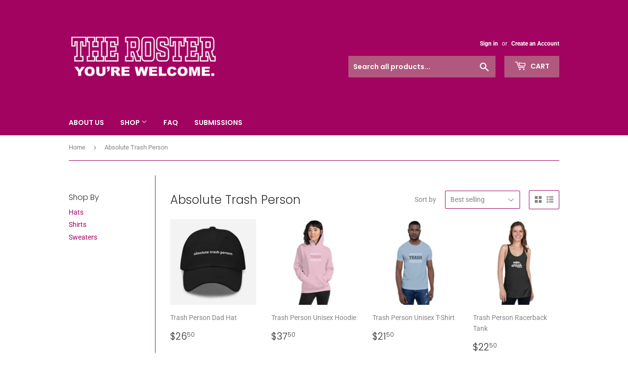

--- FILE ---
content_type: text/html; charset=utf-8
request_url: https://rosterpodcast.com/collections/absolute-trash-person
body_size: 17832
content:
<!doctype html>
<html class="no-touch no-js">
<head>
  <script>(function(H){H.className=H.className.replace(/\bno-js\b/,'js')})(document.documentElement)</script>
  <!-- Basic page needs ================================================== -->
  <meta charset="utf-8">
  <meta http-equiv="X-UA-Compatible" content="IE=edge,chrome=1">

  
  <link rel="shortcut icon" href="//rosterpodcast.com/cdn/shop/files/Girls-01_32x32.png?v=1613581997" type="image/png" />
  

  <!-- Title and description ================================================== -->
  <title>
  Absolute Trash Person &ndash; The Roster Podcast
  </title>

  

  <!-- Product meta ================================================== -->
  <!-- /snippets/social-meta-tags.liquid -->




<meta property="og:site_name" content="The Roster Podcast">
<meta property="og:url" content="https://rosterpodcast.com/collections/absolute-trash-person">
<meta property="og:title" content="Absolute Trash Person">
<meta property="og:type" content="product.group">
<meta property="og:description" content="Annmarie and Echo are two dumbass twenty-somethings with a lot to say and very little shame. And now they have a merch shop too. You're welcome.">

<meta property="og:image" content="http://rosterpodcast.com/cdn/shop/files/The_Roster_YW_-_Pink_BG-01_1200x1200.png?v=1613582088">
<meta property="og:image:secure_url" content="https://rosterpodcast.com/cdn/shop/files/The_Roster_YW_-_Pink_BG-01_1200x1200.png?v=1613582088">


  <meta name="twitter:site" content="@rosterpodcast">

<meta name="twitter:card" content="summary_large_image">
<meta name="twitter:title" content="Absolute Trash Person">
<meta name="twitter:description" content="Annmarie and Echo are two dumbass twenty-somethings with a lot to say and very little shame. And now they have a merch shop too. You're welcome.">


  <!-- Helpers ================================================== -->
  <link rel="canonical" href="https://rosterpodcast.com/collections/absolute-trash-person">
  <meta name="viewport" content="width=device-width,initial-scale=1">

  <!-- CSS ================================================== -->
  <link href="//rosterpodcast.com/cdn/shop/t/2/assets/theme.scss.css?v=93465699854765136021759259757" rel="stylesheet" type="text/css" media="all" />

  <!-- Header hook for plugins ================================================== -->
  <script>window.performance && window.performance.mark && window.performance.mark('shopify.content_for_header.start');</script><meta id="shopify-digital-wallet" name="shopify-digital-wallet" content="/26557808676/digital_wallets/dialog">
<meta name="shopify-checkout-api-token" content="736c39004af4a21890066afa840a008d">
<link rel="alternate" type="application/atom+xml" title="Feed" href="/collections/absolute-trash-person.atom" />
<link rel="alternate" type="application/json+oembed" href="https://rosterpodcast.com/collections/absolute-trash-person.oembed">
<script async="async" src="/checkouts/internal/preloads.js?locale=en-US"></script>
<link rel="preconnect" href="https://shop.app" crossorigin="anonymous">
<script async="async" src="https://shop.app/checkouts/internal/preloads.js?locale=en-US&shop_id=26557808676" crossorigin="anonymous"></script>
<script id="apple-pay-shop-capabilities" type="application/json">{"shopId":26557808676,"countryCode":"US","currencyCode":"USD","merchantCapabilities":["supports3DS"],"merchantId":"gid:\/\/shopify\/Shop\/26557808676","merchantName":"The Roster Podcast","requiredBillingContactFields":["postalAddress","email"],"requiredShippingContactFields":["postalAddress","email"],"shippingType":"shipping","supportedNetworks":["visa","masterCard","amex","discover","elo","jcb"],"total":{"type":"pending","label":"The Roster Podcast","amount":"1.00"},"shopifyPaymentsEnabled":true,"supportsSubscriptions":true}</script>
<script id="shopify-features" type="application/json">{"accessToken":"736c39004af4a21890066afa840a008d","betas":["rich-media-storefront-analytics"],"domain":"rosterpodcast.com","predictiveSearch":true,"shopId":26557808676,"locale":"en"}</script>
<script>var Shopify = Shopify || {};
Shopify.shop = "the-roster-podcast.myshopify.com";
Shopify.locale = "en";
Shopify.currency = {"active":"USD","rate":"1.0"};
Shopify.country = "US";
Shopify.theme = {"name":"Supply","id":82208817188,"schema_name":"Supply","schema_version":"8.9.24","theme_store_id":679,"role":"main"};
Shopify.theme.handle = "null";
Shopify.theme.style = {"id":null,"handle":null};
Shopify.cdnHost = "rosterpodcast.com/cdn";
Shopify.routes = Shopify.routes || {};
Shopify.routes.root = "/";</script>
<script type="module">!function(o){(o.Shopify=o.Shopify||{}).modules=!0}(window);</script>
<script>!function(o){function n(){var o=[];function n(){o.push(Array.prototype.slice.apply(arguments))}return n.q=o,n}var t=o.Shopify=o.Shopify||{};t.loadFeatures=n(),t.autoloadFeatures=n()}(window);</script>
<script>
  window.ShopifyPay = window.ShopifyPay || {};
  window.ShopifyPay.apiHost = "shop.app\/pay";
  window.ShopifyPay.redirectState = null;
</script>
<script id="shop-js-analytics" type="application/json">{"pageType":"collection"}</script>
<script defer="defer" async type="module" src="//rosterpodcast.com/cdn/shopifycloud/shop-js/modules/v2/client.init-shop-cart-sync_BT-GjEfc.en.esm.js"></script>
<script defer="defer" async type="module" src="//rosterpodcast.com/cdn/shopifycloud/shop-js/modules/v2/chunk.common_D58fp_Oc.esm.js"></script>
<script defer="defer" async type="module" src="//rosterpodcast.com/cdn/shopifycloud/shop-js/modules/v2/chunk.modal_xMitdFEc.esm.js"></script>
<script type="module">
  await import("//rosterpodcast.com/cdn/shopifycloud/shop-js/modules/v2/client.init-shop-cart-sync_BT-GjEfc.en.esm.js");
await import("//rosterpodcast.com/cdn/shopifycloud/shop-js/modules/v2/chunk.common_D58fp_Oc.esm.js");
await import("//rosterpodcast.com/cdn/shopifycloud/shop-js/modules/v2/chunk.modal_xMitdFEc.esm.js");

  window.Shopify.SignInWithShop?.initShopCartSync?.({"fedCMEnabled":true,"windoidEnabled":true});

</script>
<script>
  window.Shopify = window.Shopify || {};
  if (!window.Shopify.featureAssets) window.Shopify.featureAssets = {};
  window.Shopify.featureAssets['shop-js'] = {"shop-cart-sync":["modules/v2/client.shop-cart-sync_DZOKe7Ll.en.esm.js","modules/v2/chunk.common_D58fp_Oc.esm.js","modules/v2/chunk.modal_xMitdFEc.esm.js"],"init-fed-cm":["modules/v2/client.init-fed-cm_B6oLuCjv.en.esm.js","modules/v2/chunk.common_D58fp_Oc.esm.js","modules/v2/chunk.modal_xMitdFEc.esm.js"],"shop-cash-offers":["modules/v2/client.shop-cash-offers_D2sdYoxE.en.esm.js","modules/v2/chunk.common_D58fp_Oc.esm.js","modules/v2/chunk.modal_xMitdFEc.esm.js"],"shop-login-button":["modules/v2/client.shop-login-button_QeVjl5Y3.en.esm.js","modules/v2/chunk.common_D58fp_Oc.esm.js","modules/v2/chunk.modal_xMitdFEc.esm.js"],"pay-button":["modules/v2/client.pay-button_DXTOsIq6.en.esm.js","modules/v2/chunk.common_D58fp_Oc.esm.js","modules/v2/chunk.modal_xMitdFEc.esm.js"],"shop-button":["modules/v2/client.shop-button_DQZHx9pm.en.esm.js","modules/v2/chunk.common_D58fp_Oc.esm.js","modules/v2/chunk.modal_xMitdFEc.esm.js"],"avatar":["modules/v2/client.avatar_BTnouDA3.en.esm.js"],"init-windoid":["modules/v2/client.init-windoid_CR1B-cfM.en.esm.js","modules/v2/chunk.common_D58fp_Oc.esm.js","modules/v2/chunk.modal_xMitdFEc.esm.js"],"init-shop-for-new-customer-accounts":["modules/v2/client.init-shop-for-new-customer-accounts_C_vY_xzh.en.esm.js","modules/v2/client.shop-login-button_QeVjl5Y3.en.esm.js","modules/v2/chunk.common_D58fp_Oc.esm.js","modules/v2/chunk.modal_xMitdFEc.esm.js"],"init-shop-email-lookup-coordinator":["modules/v2/client.init-shop-email-lookup-coordinator_BI7n9ZSv.en.esm.js","modules/v2/chunk.common_D58fp_Oc.esm.js","modules/v2/chunk.modal_xMitdFEc.esm.js"],"init-shop-cart-sync":["modules/v2/client.init-shop-cart-sync_BT-GjEfc.en.esm.js","modules/v2/chunk.common_D58fp_Oc.esm.js","modules/v2/chunk.modal_xMitdFEc.esm.js"],"shop-toast-manager":["modules/v2/client.shop-toast-manager_DiYdP3xc.en.esm.js","modules/v2/chunk.common_D58fp_Oc.esm.js","modules/v2/chunk.modal_xMitdFEc.esm.js"],"init-customer-accounts":["modules/v2/client.init-customer-accounts_D9ZNqS-Q.en.esm.js","modules/v2/client.shop-login-button_QeVjl5Y3.en.esm.js","modules/v2/chunk.common_D58fp_Oc.esm.js","modules/v2/chunk.modal_xMitdFEc.esm.js"],"init-customer-accounts-sign-up":["modules/v2/client.init-customer-accounts-sign-up_iGw4briv.en.esm.js","modules/v2/client.shop-login-button_QeVjl5Y3.en.esm.js","modules/v2/chunk.common_D58fp_Oc.esm.js","modules/v2/chunk.modal_xMitdFEc.esm.js"],"shop-follow-button":["modules/v2/client.shop-follow-button_CqMgW2wH.en.esm.js","modules/v2/chunk.common_D58fp_Oc.esm.js","modules/v2/chunk.modal_xMitdFEc.esm.js"],"checkout-modal":["modules/v2/client.checkout-modal_xHeaAweL.en.esm.js","modules/v2/chunk.common_D58fp_Oc.esm.js","modules/v2/chunk.modal_xMitdFEc.esm.js"],"shop-login":["modules/v2/client.shop-login_D91U-Q7h.en.esm.js","modules/v2/chunk.common_D58fp_Oc.esm.js","modules/v2/chunk.modal_xMitdFEc.esm.js"],"lead-capture":["modules/v2/client.lead-capture_BJmE1dJe.en.esm.js","modules/v2/chunk.common_D58fp_Oc.esm.js","modules/v2/chunk.modal_xMitdFEc.esm.js"],"payment-terms":["modules/v2/client.payment-terms_Ci9AEqFq.en.esm.js","modules/v2/chunk.common_D58fp_Oc.esm.js","modules/v2/chunk.modal_xMitdFEc.esm.js"]};
</script>
<script>(function() {
  var isLoaded = false;
  function asyncLoad() {
    if (isLoaded) return;
    isLoaded = true;
    var urls = ["\/\/cdn.shopify.com\/proxy\/ead2276e470978d06187a581336470d16f89d31a397f70ae84526670ca4930e1\/static.cdn.printful.com\/static\/js\/external\/shopify-product-customizer.js?v=0.28\u0026shop=the-roster-podcast.myshopify.com\u0026sp-cache-control=cHVibGljLCBtYXgtYWdlPTkwMA"];
    for (var i = 0; i < urls.length; i++) {
      var s = document.createElement('script');
      s.type = 'text/javascript';
      s.async = true;
      s.src = urls[i];
      var x = document.getElementsByTagName('script')[0];
      x.parentNode.insertBefore(s, x);
    }
  };
  if(window.attachEvent) {
    window.attachEvent('onload', asyncLoad);
  } else {
    window.addEventListener('load', asyncLoad, false);
  }
})();</script>
<script id="__st">var __st={"a":26557808676,"offset":-18000,"reqid":"1ff1ab7c-0a82-4704-81bd-b1c89978c148-1769316905","pageurl":"rosterpodcast.com\/collections\/absolute-trash-person","u":"074d8e926124","p":"collection","rtyp":"collection","rid":165427085348};</script>
<script>window.ShopifyPaypalV4VisibilityTracking = true;</script>
<script id="captcha-bootstrap">!function(){'use strict';const t='contact',e='account',n='new_comment',o=[[t,t],['blogs',n],['comments',n],[t,'customer']],c=[[e,'customer_login'],[e,'guest_login'],[e,'recover_customer_password'],[e,'create_customer']],r=t=>t.map((([t,e])=>`form[action*='/${t}']:not([data-nocaptcha='true']) input[name='form_type'][value='${e}']`)).join(','),a=t=>()=>t?[...document.querySelectorAll(t)].map((t=>t.form)):[];function s(){const t=[...o],e=r(t);return a(e)}const i='password',u='form_key',d=['recaptcha-v3-token','g-recaptcha-response','h-captcha-response',i],f=()=>{try{return window.sessionStorage}catch{return}},m='__shopify_v',_=t=>t.elements[u];function p(t,e,n=!1){try{const o=window.sessionStorage,c=JSON.parse(o.getItem(e)),{data:r}=function(t){const{data:e,action:n}=t;return t[m]||n?{data:e,action:n}:{data:t,action:n}}(c);for(const[e,n]of Object.entries(r))t.elements[e]&&(t.elements[e].value=n);n&&o.removeItem(e)}catch(o){console.error('form repopulation failed',{error:o})}}const l='form_type',E='cptcha';function T(t){t.dataset[E]=!0}const w=window,h=w.document,L='Shopify',v='ce_forms',y='captcha';let A=!1;((t,e)=>{const n=(g='f06e6c50-85a8-45c8-87d0-21a2b65856fe',I='https://cdn.shopify.com/shopifycloud/storefront-forms-hcaptcha/ce_storefront_forms_captcha_hcaptcha.v1.5.2.iife.js',D={infoText:'Protected by hCaptcha',privacyText:'Privacy',termsText:'Terms'},(t,e,n)=>{const o=w[L][v],c=o.bindForm;if(c)return c(t,g,e,D).then(n);var r;o.q.push([[t,g,e,D],n]),r=I,A||(h.body.append(Object.assign(h.createElement('script'),{id:'captcha-provider',async:!0,src:r})),A=!0)});var g,I,D;w[L]=w[L]||{},w[L][v]=w[L][v]||{},w[L][v].q=[],w[L][y]=w[L][y]||{},w[L][y].protect=function(t,e){n(t,void 0,e),T(t)},Object.freeze(w[L][y]),function(t,e,n,w,h,L){const[v,y,A,g]=function(t,e,n){const i=e?o:[],u=t?c:[],d=[...i,...u],f=r(d),m=r(i),_=r(d.filter((([t,e])=>n.includes(e))));return[a(f),a(m),a(_),s()]}(w,h,L),I=t=>{const e=t.target;return e instanceof HTMLFormElement?e:e&&e.form},D=t=>v().includes(t);t.addEventListener('submit',(t=>{const e=I(t);if(!e)return;const n=D(e)&&!e.dataset.hcaptchaBound&&!e.dataset.recaptchaBound,o=_(e),c=g().includes(e)&&(!o||!o.value);(n||c)&&t.preventDefault(),c&&!n&&(function(t){try{if(!f())return;!function(t){const e=f();if(!e)return;const n=_(t);if(!n)return;const o=n.value;o&&e.removeItem(o)}(t);const e=Array.from(Array(32),(()=>Math.random().toString(36)[2])).join('');!function(t,e){_(t)||t.append(Object.assign(document.createElement('input'),{type:'hidden',name:u})),t.elements[u].value=e}(t,e),function(t,e){const n=f();if(!n)return;const o=[...t.querySelectorAll(`input[type='${i}']`)].map((({name:t})=>t)),c=[...d,...o],r={};for(const[a,s]of new FormData(t).entries())c.includes(a)||(r[a]=s);n.setItem(e,JSON.stringify({[m]:1,action:t.action,data:r}))}(t,e)}catch(e){console.error('failed to persist form',e)}}(e),e.submit())}));const S=(t,e)=>{t&&!t.dataset[E]&&(n(t,e.some((e=>e===t))),T(t))};for(const o of['focusin','change'])t.addEventListener(o,(t=>{const e=I(t);D(e)&&S(e,y())}));const B=e.get('form_key'),M=e.get(l),P=B&&M;t.addEventListener('DOMContentLoaded',(()=>{const t=y();if(P)for(const e of t)e.elements[l].value===M&&p(e,B);[...new Set([...A(),...v().filter((t=>'true'===t.dataset.shopifyCaptcha))])].forEach((e=>S(e,t)))}))}(h,new URLSearchParams(w.location.search),n,t,e,['guest_login'])})(!0,!0)}();</script>
<script integrity="sha256-4kQ18oKyAcykRKYeNunJcIwy7WH5gtpwJnB7kiuLZ1E=" data-source-attribution="shopify.loadfeatures" defer="defer" src="//rosterpodcast.com/cdn/shopifycloud/storefront/assets/storefront/load_feature-a0a9edcb.js" crossorigin="anonymous"></script>
<script crossorigin="anonymous" defer="defer" src="//rosterpodcast.com/cdn/shopifycloud/storefront/assets/shopify_pay/storefront-65b4c6d7.js?v=20250812"></script>
<script data-source-attribution="shopify.dynamic_checkout.dynamic.init">var Shopify=Shopify||{};Shopify.PaymentButton=Shopify.PaymentButton||{isStorefrontPortableWallets:!0,init:function(){window.Shopify.PaymentButton.init=function(){};var t=document.createElement("script");t.src="https://rosterpodcast.com/cdn/shopifycloud/portable-wallets/latest/portable-wallets.en.js",t.type="module",document.head.appendChild(t)}};
</script>
<script data-source-attribution="shopify.dynamic_checkout.buyer_consent">
  function portableWalletsHideBuyerConsent(e){var t=document.getElementById("shopify-buyer-consent"),n=document.getElementById("shopify-subscription-policy-button");t&&n&&(t.classList.add("hidden"),t.setAttribute("aria-hidden","true"),n.removeEventListener("click",e))}function portableWalletsShowBuyerConsent(e){var t=document.getElementById("shopify-buyer-consent"),n=document.getElementById("shopify-subscription-policy-button");t&&n&&(t.classList.remove("hidden"),t.removeAttribute("aria-hidden"),n.addEventListener("click",e))}window.Shopify?.PaymentButton&&(window.Shopify.PaymentButton.hideBuyerConsent=portableWalletsHideBuyerConsent,window.Shopify.PaymentButton.showBuyerConsent=portableWalletsShowBuyerConsent);
</script>
<script data-source-attribution="shopify.dynamic_checkout.cart.bootstrap">document.addEventListener("DOMContentLoaded",(function(){function t(){return document.querySelector("shopify-accelerated-checkout-cart, shopify-accelerated-checkout")}if(t())Shopify.PaymentButton.init();else{new MutationObserver((function(e,n){t()&&(Shopify.PaymentButton.init(),n.disconnect())})).observe(document.body,{childList:!0,subtree:!0})}}));
</script>
<link id="shopify-accelerated-checkout-styles" rel="stylesheet" media="screen" href="https://rosterpodcast.com/cdn/shopifycloud/portable-wallets/latest/accelerated-checkout-backwards-compat.css" crossorigin="anonymous">
<style id="shopify-accelerated-checkout-cart">
        #shopify-buyer-consent {
  margin-top: 1em;
  display: inline-block;
  width: 100%;
}

#shopify-buyer-consent.hidden {
  display: none;
}

#shopify-subscription-policy-button {
  background: none;
  border: none;
  padding: 0;
  text-decoration: underline;
  font-size: inherit;
  cursor: pointer;
}

#shopify-subscription-policy-button::before {
  box-shadow: none;
}

      </style>

<script>window.performance && window.performance.mark && window.performance.mark('shopify.content_for_header.end');</script>

  
  

  <script src="//rosterpodcast.com/cdn/shop/t/2/assets/jquery-2.2.3.min.js?v=58211863146907186831589760503" type="text/javascript"></script>

  <script src="//rosterpodcast.com/cdn/shop/t/2/assets/lazysizes.min.js?v=8147953233334221341589760503" async="async"></script>
  <script src="//rosterpodcast.com/cdn/shop/t/2/assets/vendor.js?v=106177282645720727331589760506" defer="defer"></script>
  <script src="//rosterpodcast.com/cdn/shop/t/2/assets/theme.js?v=88090588602936917221589760516" defer="defer"></script>


<link href="https://monorail-edge.shopifysvc.com" rel="dns-prefetch">
<script>(function(){if ("sendBeacon" in navigator && "performance" in window) {try {var session_token_from_headers = performance.getEntriesByType('navigation')[0].serverTiming.find(x => x.name == '_s').description;} catch {var session_token_from_headers = undefined;}var session_cookie_matches = document.cookie.match(/_shopify_s=([^;]*)/);var session_token_from_cookie = session_cookie_matches && session_cookie_matches.length === 2 ? session_cookie_matches[1] : "";var session_token = session_token_from_headers || session_token_from_cookie || "";function handle_abandonment_event(e) {var entries = performance.getEntries().filter(function(entry) {return /monorail-edge.shopifysvc.com/.test(entry.name);});if (!window.abandonment_tracked && entries.length === 0) {window.abandonment_tracked = true;var currentMs = Date.now();var navigation_start = performance.timing.navigationStart;var payload = {shop_id: 26557808676,url: window.location.href,navigation_start,duration: currentMs - navigation_start,session_token,page_type: "collection"};window.navigator.sendBeacon("https://monorail-edge.shopifysvc.com/v1/produce", JSON.stringify({schema_id: "online_store_buyer_site_abandonment/1.1",payload: payload,metadata: {event_created_at_ms: currentMs,event_sent_at_ms: currentMs}}));}}window.addEventListener('pagehide', handle_abandonment_event);}}());</script>
<script id="web-pixels-manager-setup">(function e(e,d,r,n,o){if(void 0===o&&(o={}),!Boolean(null===(a=null===(i=window.Shopify)||void 0===i?void 0:i.analytics)||void 0===a?void 0:a.replayQueue)){var i,a;window.Shopify=window.Shopify||{};var t=window.Shopify;t.analytics=t.analytics||{};var s=t.analytics;s.replayQueue=[],s.publish=function(e,d,r){return s.replayQueue.push([e,d,r]),!0};try{self.performance.mark("wpm:start")}catch(e){}var l=function(){var e={modern:/Edge?\/(1{2}[4-9]|1[2-9]\d|[2-9]\d{2}|\d{4,})\.\d+(\.\d+|)|Firefox\/(1{2}[4-9]|1[2-9]\d|[2-9]\d{2}|\d{4,})\.\d+(\.\d+|)|Chrom(ium|e)\/(9{2}|\d{3,})\.\d+(\.\d+|)|(Maci|X1{2}).+ Version\/(15\.\d+|(1[6-9]|[2-9]\d|\d{3,})\.\d+)([,.]\d+|)( \(\w+\)|)( Mobile\/\w+|) Safari\/|Chrome.+OPR\/(9{2}|\d{3,})\.\d+\.\d+|(CPU[ +]OS|iPhone[ +]OS|CPU[ +]iPhone|CPU IPhone OS|CPU iPad OS)[ +]+(15[._]\d+|(1[6-9]|[2-9]\d|\d{3,})[._]\d+)([._]\d+|)|Android:?[ /-](13[3-9]|1[4-9]\d|[2-9]\d{2}|\d{4,})(\.\d+|)(\.\d+|)|Android.+Firefox\/(13[5-9]|1[4-9]\d|[2-9]\d{2}|\d{4,})\.\d+(\.\d+|)|Android.+Chrom(ium|e)\/(13[3-9]|1[4-9]\d|[2-9]\d{2}|\d{4,})\.\d+(\.\d+|)|SamsungBrowser\/([2-9]\d|\d{3,})\.\d+/,legacy:/Edge?\/(1[6-9]|[2-9]\d|\d{3,})\.\d+(\.\d+|)|Firefox\/(5[4-9]|[6-9]\d|\d{3,})\.\d+(\.\d+|)|Chrom(ium|e)\/(5[1-9]|[6-9]\d|\d{3,})\.\d+(\.\d+|)([\d.]+$|.*Safari\/(?![\d.]+ Edge\/[\d.]+$))|(Maci|X1{2}).+ Version\/(10\.\d+|(1[1-9]|[2-9]\d|\d{3,})\.\d+)([,.]\d+|)( \(\w+\)|)( Mobile\/\w+|) Safari\/|Chrome.+OPR\/(3[89]|[4-9]\d|\d{3,})\.\d+\.\d+|(CPU[ +]OS|iPhone[ +]OS|CPU[ +]iPhone|CPU IPhone OS|CPU iPad OS)[ +]+(10[._]\d+|(1[1-9]|[2-9]\d|\d{3,})[._]\d+)([._]\d+|)|Android:?[ /-](13[3-9]|1[4-9]\d|[2-9]\d{2}|\d{4,})(\.\d+|)(\.\d+|)|Mobile Safari.+OPR\/([89]\d|\d{3,})\.\d+\.\d+|Android.+Firefox\/(13[5-9]|1[4-9]\d|[2-9]\d{2}|\d{4,})\.\d+(\.\d+|)|Android.+Chrom(ium|e)\/(13[3-9]|1[4-9]\d|[2-9]\d{2}|\d{4,})\.\d+(\.\d+|)|Android.+(UC? ?Browser|UCWEB|U3)[ /]?(15\.([5-9]|\d{2,})|(1[6-9]|[2-9]\d|\d{3,})\.\d+)\.\d+|SamsungBrowser\/(5\.\d+|([6-9]|\d{2,})\.\d+)|Android.+MQ{2}Browser\/(14(\.(9|\d{2,})|)|(1[5-9]|[2-9]\d|\d{3,})(\.\d+|))(\.\d+|)|K[Aa][Ii]OS\/(3\.\d+|([4-9]|\d{2,})\.\d+)(\.\d+|)/},d=e.modern,r=e.legacy,n=navigator.userAgent;return n.match(d)?"modern":n.match(r)?"legacy":"unknown"}(),u="modern"===l?"modern":"legacy",c=(null!=n?n:{modern:"",legacy:""})[u],f=function(e){return[e.baseUrl,"/wpm","/b",e.hashVersion,"modern"===e.buildTarget?"m":"l",".js"].join("")}({baseUrl:d,hashVersion:r,buildTarget:u}),m=function(e){var d=e.version,r=e.bundleTarget,n=e.surface,o=e.pageUrl,i=e.monorailEndpoint;return{emit:function(e){var a=e.status,t=e.errorMsg,s=(new Date).getTime(),l=JSON.stringify({metadata:{event_sent_at_ms:s},events:[{schema_id:"web_pixels_manager_load/3.1",payload:{version:d,bundle_target:r,page_url:o,status:a,surface:n,error_msg:t},metadata:{event_created_at_ms:s}}]});if(!i)return console&&console.warn&&console.warn("[Web Pixels Manager] No Monorail endpoint provided, skipping logging."),!1;try{return self.navigator.sendBeacon.bind(self.navigator)(i,l)}catch(e){}var u=new XMLHttpRequest;try{return u.open("POST",i,!0),u.setRequestHeader("Content-Type","text/plain"),u.send(l),!0}catch(e){return console&&console.warn&&console.warn("[Web Pixels Manager] Got an unhandled error while logging to Monorail."),!1}}}}({version:r,bundleTarget:l,surface:e.surface,pageUrl:self.location.href,monorailEndpoint:e.monorailEndpoint});try{o.browserTarget=l,function(e){var d=e.src,r=e.async,n=void 0===r||r,o=e.onload,i=e.onerror,a=e.sri,t=e.scriptDataAttributes,s=void 0===t?{}:t,l=document.createElement("script"),u=document.querySelector("head"),c=document.querySelector("body");if(l.async=n,l.src=d,a&&(l.integrity=a,l.crossOrigin="anonymous"),s)for(var f in s)if(Object.prototype.hasOwnProperty.call(s,f))try{l.dataset[f]=s[f]}catch(e){}if(o&&l.addEventListener("load",o),i&&l.addEventListener("error",i),u)u.appendChild(l);else{if(!c)throw new Error("Did not find a head or body element to append the script");c.appendChild(l)}}({src:f,async:!0,onload:function(){if(!function(){var e,d;return Boolean(null===(d=null===(e=window.Shopify)||void 0===e?void 0:e.analytics)||void 0===d?void 0:d.initialized)}()){var d=window.webPixelsManager.init(e)||void 0;if(d){var r=window.Shopify.analytics;r.replayQueue.forEach((function(e){var r=e[0],n=e[1],o=e[2];d.publishCustomEvent(r,n,o)})),r.replayQueue=[],r.publish=d.publishCustomEvent,r.visitor=d.visitor,r.initialized=!0}}},onerror:function(){return m.emit({status:"failed",errorMsg:"".concat(f," has failed to load")})},sri:function(e){var d=/^sha384-[A-Za-z0-9+/=]+$/;return"string"==typeof e&&d.test(e)}(c)?c:"",scriptDataAttributes:o}),m.emit({status:"loading"})}catch(e){m.emit({status:"failed",errorMsg:(null==e?void 0:e.message)||"Unknown error"})}}})({shopId: 26557808676,storefrontBaseUrl: "https://rosterpodcast.com",extensionsBaseUrl: "https://extensions.shopifycdn.com/cdn/shopifycloud/web-pixels-manager",monorailEndpoint: "https://monorail-edge.shopifysvc.com/unstable/produce_batch",surface: "storefront-renderer",enabledBetaFlags: ["2dca8a86"],webPixelsConfigList: [{"id":"shopify-app-pixel","configuration":"{}","eventPayloadVersion":"v1","runtimeContext":"STRICT","scriptVersion":"0450","apiClientId":"shopify-pixel","type":"APP","privacyPurposes":["ANALYTICS","MARKETING"]},{"id":"shopify-custom-pixel","eventPayloadVersion":"v1","runtimeContext":"LAX","scriptVersion":"0450","apiClientId":"shopify-pixel","type":"CUSTOM","privacyPurposes":["ANALYTICS","MARKETING"]}],isMerchantRequest: false,initData: {"shop":{"name":"The Roster Podcast","paymentSettings":{"currencyCode":"USD"},"myshopifyDomain":"the-roster-podcast.myshopify.com","countryCode":"US","storefrontUrl":"https:\/\/rosterpodcast.com"},"customer":null,"cart":null,"checkout":null,"productVariants":[],"purchasingCompany":null},},"https://rosterpodcast.com/cdn","fcfee988w5aeb613cpc8e4bc33m6693e112",{"modern":"","legacy":""},{"shopId":"26557808676","storefrontBaseUrl":"https:\/\/rosterpodcast.com","extensionBaseUrl":"https:\/\/extensions.shopifycdn.com\/cdn\/shopifycloud\/web-pixels-manager","surface":"storefront-renderer","enabledBetaFlags":"[\"2dca8a86\"]","isMerchantRequest":"false","hashVersion":"fcfee988w5aeb613cpc8e4bc33m6693e112","publish":"custom","events":"[[\"page_viewed\",{}],[\"collection_viewed\",{\"collection\":{\"id\":\"165427085348\",\"title\":\"Absolute Trash Person\",\"productVariants\":[{\"price\":{\"amount\":26.5,\"currencyCode\":\"USD\"},\"product\":{\"title\":\"Trash Person Dad Hat\",\"vendor\":\"The Roster Podcast\",\"id\":\"5063275249700\",\"untranslatedTitle\":\"Trash Person Dad Hat\",\"url\":\"\/products\/trash-person-dad-hat\",\"type\":\"Hats\"},\"id\":\"32638568202276\",\"image\":{\"src\":\"\/\/rosterpodcast.com\/cdn\/shop\/products\/classic-dad-hat-black-front-6032c4bf326c9.jpg?v=1613939911\"},\"sku\":\"7697013_7854\",\"title\":\"Black\",\"untranslatedTitle\":\"Black\"},{\"price\":{\"amount\":37.5,\"currencyCode\":\"USD\"},\"product\":{\"title\":\"Trash Person Unisex Hoodie\",\"vendor\":\"The Roster Podcast\",\"id\":\"4849530306596\",\"untranslatedTitle\":\"Trash Person Unisex Hoodie\",\"url\":\"\/products\/trash-person-unisex-hoodie\",\"type\":\"Sweaters\"},\"id\":\"32307379896356\",\"image\":{\"src\":\"\/\/rosterpodcast.com\/cdn\/shop\/products\/mockup-b2e2fcc2.jpg?v=1606232519\"},\"sku\":\"5499536_5610\",\"title\":\"Sport Grey \/ S\",\"untranslatedTitle\":\"Sport Grey \/ S\"},{\"price\":{\"amount\":22.5,\"currencyCode\":\"USD\"},\"product\":{\"title\":\"Trash Person Unisex T-Shirt\",\"vendor\":\"The Roster Podcast\",\"id\":\"4849515954212\",\"untranslatedTitle\":\"Trash Person Unisex T-Shirt\",\"url\":\"\/products\/trash-person-unisex-t-shirt\",\"type\":\"Shirts\"},\"id\":\"32307372621860\",\"image\":{\"src\":\"\/\/rosterpodcast.com\/cdn\/shop\/products\/mockup-66b7e7ce.jpg?v=1597511311\"},\"sku\":\"2860027_6948\",\"title\":\"Athletic Heather \/ S\",\"untranslatedTitle\":\"Athletic Heather \/ S\"},{\"price\":{\"amount\":22.5,\"currencyCode\":\"USD\"},\"product\":{\"title\":\"Trash Person Racerback Tank\",\"vendor\":\"The Roster Podcast\",\"id\":\"4645370101796\",\"untranslatedTitle\":\"Trash Person Racerback Tank\",\"url\":\"\/products\/womens-trash-person-racerback-tank\",\"type\":\"Shirts\"},\"id\":\"31996796403748\",\"image\":{\"src\":\"\/\/rosterpodcast.com\/cdn\/shop\/products\/womens-racerback-tank-top-vintage-black-5ff5fd2bb2608.jpg?v=1609956656\"},\"sku\":\"4619750_6651\",\"title\":\"Vintage Black \/ XS\",\"untranslatedTitle\":\"Vintage Black \/ XS\"},{\"price\":{\"amount\":18.0,\"currencyCode\":\"USD\"},\"product\":{\"title\":\"Trash Person Unisex T-Shirt\",\"vendor\":\"The Roster Podcast\",\"id\":\"4645364858916\",\"untranslatedTitle\":\"Trash Person Unisex T-Shirt\",\"url\":\"\/products\/unisex-trash-person-t-shirt\",\"type\":\"Shirts\"},\"id\":\"31996781756452\",\"image\":{\"src\":\"\/\/rosterpodcast.com\/cdn\/shop\/products\/unisex-premium-t-shirt-black-5ff5fb28b1f7f.jpg?v=1609956147\"},\"sku\":\"2829297_9527\",\"title\":\"Black \/ XS\",\"untranslatedTitle\":\"Black \/ XS\"}]}}]]"});</script><script>
  window.ShopifyAnalytics = window.ShopifyAnalytics || {};
  window.ShopifyAnalytics.meta = window.ShopifyAnalytics.meta || {};
  window.ShopifyAnalytics.meta.currency = 'USD';
  var meta = {"products":[{"id":5063275249700,"gid":"gid:\/\/shopify\/Product\/5063275249700","vendor":"The Roster Podcast","type":"Hats","handle":"trash-person-dad-hat","variants":[{"id":32638568202276,"price":2650,"name":"Trash Person Dad Hat - Black","public_title":"Black","sku":"7697013_7854"},{"id":32638568235044,"price":2650,"name":"Trash Person Dad Hat - Navy","public_title":"Navy","sku":"2381189_7857"},{"id":32638568267812,"price":2650,"name":"Trash Person Dad Hat - Light Blue","public_title":"Light Blue","sku":"2381189_7856"},{"id":32638568300580,"price":2650,"name":"Trash Person Dad Hat - Pink","public_title":"Pink","sku":"2381189_7858"},{"id":32638568333348,"price":2650,"name":"Trash Person Dad Hat - White","public_title":"White","sku":"2381189_7853"}],"remote":false},{"id":4849530306596,"gid":"gid:\/\/shopify\/Product\/4849530306596","vendor":"The Roster Podcast","type":"Sweaters","handle":"trash-person-unisex-hoodie","variants":[{"id":32307379896356,"price":3750,"name":"Trash Person Unisex Hoodie - Sport Grey \/ S","public_title":"Sport Grey \/ S","sku":"5499536_5610"},{"id":32307379929124,"price":3750,"name":"Trash Person Unisex Hoodie - Sport Grey \/ M","public_title":"Sport Grey \/ M","sku":"5499536_5611"},{"id":32307379961892,"price":3750,"name":"Trash Person Unisex Hoodie - Sport Grey \/ L","public_title":"Sport Grey \/ L","sku":"5499536_5612"},{"id":32307379994660,"price":3750,"name":"Trash Person Unisex Hoodie - Sport Grey \/ XL","public_title":"Sport Grey \/ XL","sku":"5499536_5613"},{"id":32307380027428,"price":3950,"name":"Trash Person Unisex Hoodie - Sport Grey \/ 2XL","public_title":"Sport Grey \/ 2XL","sku":"5499536_5614"},{"id":32307380060196,"price":4150,"name":"Trash Person Unisex Hoodie - Sport Grey \/ 3XL","public_title":"Sport Grey \/ 3XL","sku":"5499536_5615"},{"id":32307380092964,"price":4350,"name":"Trash Person Unisex Hoodie - Sport Grey \/ 4XL","public_title":"Sport Grey \/ 4XL","sku":"5499536_5616"},{"id":32307380125732,"price":3750,"name":"Trash Person Unisex Hoodie - Indigo Blue \/ S","public_title":"Indigo Blue \/ S","sku":"5499536_5562"},{"id":32307380158500,"price":3750,"name":"Trash Person Unisex Hoodie - Indigo Blue \/ M","public_title":"Indigo Blue \/ M","sku":"5499536_5563"},{"id":32307380191268,"price":3750,"name":"Trash Person Unisex Hoodie - Indigo Blue \/ L","public_title":"Indigo Blue \/ L","sku":"5499536_5564"},{"id":32307380224036,"price":3750,"name":"Trash Person Unisex Hoodie - Indigo Blue \/ XL","public_title":"Indigo Blue \/ XL","sku":"5499536_5565"},{"id":32307380256804,"price":3950,"name":"Trash Person Unisex Hoodie - Indigo Blue \/ 2XL","public_title":"Indigo Blue \/ 2XL","sku":"5499536_5566"},{"id":32307380289572,"price":3750,"name":"Trash Person Unisex Hoodie - Light Blue \/ S","public_title":"Light Blue \/ S","sku":"5499536_10841"},{"id":32307380322340,"price":3750,"name":"Trash Person Unisex Hoodie - Light Blue \/ M","public_title":"Light Blue \/ M","sku":"5499536_10842"},{"id":32307380355108,"price":3750,"name":"Trash Person Unisex Hoodie - Light Blue \/ L","public_title":"Light Blue \/ L","sku":"5499536_10843"},{"id":32307380387876,"price":3750,"name":"Trash Person Unisex Hoodie - Light Blue \/ XL","public_title":"Light Blue \/ XL","sku":"5499536_10844"},{"id":32307380420644,"price":3950,"name":"Trash Person Unisex Hoodie - Light Blue \/ 2XL","public_title":"Light Blue \/ 2XL","sku":"5499536_10845"},{"id":32307380453412,"price":4150,"name":"Trash Person Unisex Hoodie - Light Blue \/ 3XL","public_title":"Light Blue \/ 3XL","sku":"5499536_10846"},{"id":32307380486180,"price":4350,"name":"Trash Person Unisex Hoodie - Light Blue \/ 4XL","public_title":"Light Blue \/ 4XL","sku":"5499536_10847"},{"id":32307380518948,"price":3750,"name":"Trash Person Unisex Hoodie - Light Pink \/ S","public_title":"Light Pink \/ S","sku":"5499536_10849"},{"id":32307380551716,"price":3750,"name":"Trash Person Unisex Hoodie - Light Pink \/ M","public_title":"Light Pink \/ M","sku":"5499536_10850"},{"id":32307380584484,"price":3750,"name":"Trash Person Unisex Hoodie - Light Pink \/ L","public_title":"Light Pink \/ L","sku":"5499536_10851"},{"id":32307380617252,"price":3750,"name":"Trash Person Unisex Hoodie - Light Pink \/ XL","public_title":"Light Pink \/ XL","sku":"5499536_10852"},{"id":32307380650020,"price":3950,"name":"Trash Person Unisex Hoodie - Light Pink \/ 2XL","public_title":"Light Pink \/ 2XL","sku":"5499536_10853"},{"id":32307380682788,"price":4150,"name":"Trash Person Unisex Hoodie - Light Pink \/ 3XL","public_title":"Light Pink \/ 3XL","sku":"5499536_10854"},{"id":32307380715556,"price":4350,"name":"Trash Person Unisex Hoodie - Light Pink \/ 4XL","public_title":"Light Pink \/ 4XL","sku":"5499536_10855"},{"id":32485540593700,"price":3750,"name":"Trash Person Unisex Hoodie - Black \/ S","public_title":"Black \/ S","sku":"2138526_5530"},{"id":32485540626468,"price":3750,"name":"Trash Person Unisex Hoodie - Black \/ M","public_title":"Black \/ M","sku":"2138526_5531"},{"id":32485540659236,"price":3750,"name":"Trash Person Unisex Hoodie - Black \/ L","public_title":"Black \/ L","sku":"2138526_5532"},{"id":32485540692004,"price":3750,"name":"Trash Person Unisex Hoodie - Black \/ XL","public_title":"Black \/ XL","sku":"2138526_5533"},{"id":32485540724772,"price":3950,"name":"Trash Person Unisex Hoodie - Black \/ 2XL","public_title":"Black \/ 2XL","sku":"2138526_5534"},{"id":32485540757540,"price":4150,"name":"Trash Person Unisex Hoodie - Black \/ 3XL","public_title":"Black \/ 3XL","sku":"2138526_5535"},{"id":32485540790308,"price":4350,"name":"Trash Person Unisex Hoodie - Black \/ 4XL","public_title":"Black \/ 4XL","sku":"2138526_5536"},{"id":32485540823076,"price":3750,"name":"Trash Person Unisex Hoodie - Dark Heather \/ S","public_title":"Dark Heather \/ S","sku":"2138526_10806"},{"id":32485540855844,"price":3750,"name":"Trash Person Unisex Hoodie - Dark Heather \/ M","public_title":"Dark Heather \/ M","sku":"2138526_10807"},{"id":32485540888612,"price":3750,"name":"Trash Person Unisex Hoodie - Dark Heather \/ L","public_title":"Dark Heather \/ L","sku":"2138526_10808"},{"id":32485540921380,"price":3750,"name":"Trash Person Unisex Hoodie - Dark Heather \/ XL","public_title":"Dark Heather \/ XL","sku":"2138526_10809"},{"id":32485540954148,"price":3950,"name":"Trash Person Unisex Hoodie - Dark Heather \/ 2XL","public_title":"Dark Heather \/ 2XL","sku":"2138526_10810"},{"id":32485540986916,"price":4150,"name":"Trash Person Unisex Hoodie - Dark Heather \/ 3XL","public_title":"Dark Heather \/ 3XL","sku":"2138526_10811"},{"id":32485541019684,"price":4350,"name":"Trash Person Unisex Hoodie - Dark Heather \/ 4XL","public_title":"Dark Heather \/ 4XL","sku":"2138526_10812"},{"id":32485541707812,"price":3750,"name":"Trash Person Unisex Hoodie - White \/ S","public_title":"White \/ S","sku":"9005940_5522"},{"id":32485541740580,"price":3750,"name":"Trash Person Unisex Hoodie - White \/ M","public_title":"White \/ M","sku":"9005940_5523"},{"id":32485541773348,"price":3750,"name":"Trash Person Unisex Hoodie - White \/ L","public_title":"White \/ L","sku":"9005940_5524"},{"id":32485541806116,"price":3750,"name":"Trash Person Unisex Hoodie - White \/ XL","public_title":"White \/ XL","sku":"9005940_5525"},{"id":32485541838884,"price":3950,"name":"Trash Person Unisex Hoodie - White \/ 2XL","public_title":"White \/ 2XL","sku":"9005940_5526"},{"id":32485541871652,"price":4150,"name":"Trash Person Unisex Hoodie - White \/ 3XL","public_title":"White \/ 3XL","sku":"9005940_5527"},{"id":32485541904420,"price":4350,"name":"Trash Person Unisex Hoodie - White \/ 4XL","public_title":"White \/ 4XL","sku":"9005940_5528"}],"remote":false},{"id":4849515954212,"gid":"gid:\/\/shopify\/Product\/4849515954212","vendor":"The Roster Podcast","type":"Shirts","handle":"trash-person-unisex-t-shirt","variants":[{"id":32307372621860,"price":2250,"name":"Trash Person Unisex T-Shirt - Athletic Heather \/ S","public_title":"Athletic Heather \/ S","sku":"2860027_6948"},{"id":32307372654628,"price":2250,"name":"Trash Person Unisex T-Shirt - Athletic Heather \/ M","public_title":"Athletic Heather \/ M","sku":"2860027_6949"},{"id":32307372687396,"price":2250,"name":"Trash Person Unisex T-Shirt - Athletic Heather \/ L","public_title":"Athletic Heather \/ L","sku":"2860027_6950"},{"id":32307372720164,"price":2250,"name":"Trash Person Unisex T-Shirt - Athletic Heather \/ XL","public_title":"Athletic Heather \/ XL","sku":"2860027_6951"},{"id":32307372752932,"price":2500,"name":"Trash Person Unisex T-Shirt - Athletic Heather \/ 2XL","public_title":"Athletic Heather \/ 2XL","sku":"2860027_6952"},{"id":32307372785700,"price":2700,"name":"Trash Person Unisex T-Shirt - Athletic Heather \/ 3XL","public_title":"Athletic Heather \/ 3XL","sku":"2860027_6953"},{"id":32307372818468,"price":2950,"name":"Trash Person Unisex T-Shirt - Athletic Heather \/ 4XL","public_title":"Athletic Heather \/ 4XL","sku":"2860027_6954"},{"id":32307372851236,"price":2150,"name":"Trash Person Unisex T-Shirt - Heather Prism Mint \/ XS","public_title":"Heather Prism Mint \/ XS","sku":"2860027_9579"},{"id":32307372884004,"price":2250,"name":"Trash Person Unisex T-Shirt - Heather Prism Mint \/ S","public_title":"Heather Prism Mint \/ S","sku":"2860027_9381"},{"id":32307372916772,"price":2250,"name":"Trash Person Unisex T-Shirt - Heather Prism Mint \/ M","public_title":"Heather Prism Mint \/ M","sku":"2860027_9382"},{"id":32307372949540,"price":2250,"name":"Trash Person Unisex T-Shirt - Heather Prism Mint \/ L","public_title":"Heather Prism Mint \/ L","sku":"2860027_9383"},{"id":32307372982308,"price":2250,"name":"Trash Person Unisex T-Shirt - Heather Prism Mint \/ XL","public_title":"Heather Prism Mint \/ XL","sku":"2860027_9384"},{"id":32307373015076,"price":2500,"name":"Trash Person Unisex T-Shirt - Heather Prism Mint \/ 2XL","public_title":"Heather Prism Mint \/ 2XL","sku":"2860027_9385"},{"id":32307373047844,"price":2700,"name":"Trash Person Unisex T-Shirt - Heather Prism Mint \/ 3XL","public_title":"Heather Prism Mint \/ 3XL","sku":"2860027_9386"},{"id":32307373080612,"price":2950,"name":"Trash Person Unisex T-Shirt - Heather Prism Mint \/ 4XL","public_title":"Heather Prism Mint \/ 4XL","sku":"2860027_9387"},{"id":32307373113380,"price":2150,"name":"Trash Person Unisex T-Shirt - Light Blue \/ XS","public_title":"Light Blue \/ XS","sku":"2860027_9543"},{"id":32307373146148,"price":2250,"name":"Trash Person Unisex T-Shirt - Light Blue \/ S","public_title":"Light Blue \/ S","sku":"2860027_4096"},{"id":32307373178916,"price":2250,"name":"Trash Person Unisex T-Shirt - Light Blue \/ M","public_title":"Light Blue \/ M","sku":"2860027_4097"},{"id":32307373211684,"price":2250,"name":"Trash Person Unisex T-Shirt - Light Blue \/ L","public_title":"Light Blue \/ L","sku":"2860027_4098"},{"id":32307373244452,"price":2250,"name":"Trash Person Unisex T-Shirt - Light Blue \/ XL","public_title":"Light Blue \/ XL","sku":"2860027_4099"},{"id":32307373277220,"price":2500,"name":"Trash Person Unisex T-Shirt - Light Blue \/ 2XL","public_title":"Light Blue \/ 2XL","sku":"2860027_4100"},{"id":32307373309988,"price":2250,"name":"Trash Person Unisex T-Shirt - Aqua \/ S","public_title":"Aqua \/ S","sku":"2860027_4021"},{"id":32307373342756,"price":2250,"name":"Trash Person Unisex T-Shirt - Aqua \/ M","public_title":"Aqua \/ M","sku":"2860027_4022"},{"id":32307373375524,"price":2250,"name":"Trash Person Unisex T-Shirt - Aqua \/ L","public_title":"Aqua \/ L","sku":"2860027_4023"},{"id":32307373408292,"price":2250,"name":"Trash Person Unisex T-Shirt - Aqua \/ XL","public_title":"Aqua \/ XL","sku":"2860027_4024"},{"id":32307373441060,"price":2500,"name":"Trash Person Unisex T-Shirt - Aqua \/ 2XL","public_title":"Aqua \/ 2XL","sku":"2860027_4025"},{"id":32307373473828,"price":2700,"name":"Trash Person Unisex T-Shirt - Aqua \/ 3XL","public_title":"Aqua \/ 3XL","sku":"2860027_5296"},{"id":32307373506596,"price":2950,"name":"Trash Person Unisex T-Shirt - Aqua \/ 4XL","public_title":"Aqua \/ 4XL","sku":"2860027_5311"},{"id":32307373539364,"price":2150,"name":"Trash Person Unisex T-Shirt - Heather Prism Lilac \/ XS","public_title":"Heather Prism Lilac \/ XS","sku":"2860027_9578"},{"id":32307373572132,"price":2250,"name":"Trash Person Unisex T-Shirt - Heather Prism Lilac \/ S","public_title":"Heather Prism Lilac \/ S","sku":"2860027_9374"},{"id":32307373604900,"price":2250,"name":"Trash Person Unisex T-Shirt - Heather Prism Lilac \/ M","public_title":"Heather Prism Lilac \/ M","sku":"2860027_9375"},{"id":32307373637668,"price":2250,"name":"Trash Person Unisex T-Shirt - Heather Prism Lilac \/ L","public_title":"Heather Prism Lilac \/ L","sku":"2860027_9376"},{"id":32307373670436,"price":2250,"name":"Trash Person Unisex T-Shirt - Heather Prism Lilac \/ XL","public_title":"Heather Prism Lilac \/ XL","sku":"2860027_9377"},{"id":32307373703204,"price":2500,"name":"Trash Person Unisex T-Shirt - Heather Prism Lilac \/ 2XL","public_title":"Heather Prism Lilac \/ 2XL","sku":"2860027_9378"},{"id":32307373735972,"price":2700,"name":"Trash Person Unisex T-Shirt - Heather Prism Lilac \/ 3XL","public_title":"Heather Prism Lilac \/ 3XL","sku":"2860027_9379"},{"id":32307373768740,"price":2950,"name":"Trash Person Unisex T-Shirt - Heather Prism Lilac \/ 4XL","public_title":"Heather Prism Lilac \/ 4XL","sku":"2860027_9380"},{"id":32307373801508,"price":2250,"name":"Trash Person Unisex T-Shirt - Red \/ S","public_title":"Red \/ S","sku":"2860027_4141"},{"id":32307373834276,"price":2250,"name":"Trash Person Unisex T-Shirt - Red \/ M","public_title":"Red \/ M","sku":"2860027_4142"},{"id":32307373867044,"price":2250,"name":"Trash Person Unisex T-Shirt - Red \/ L","public_title":"Red \/ L","sku":"2860027_4143"},{"id":32307373899812,"price":2250,"name":"Trash Person Unisex T-Shirt - Red \/ XL","public_title":"Red \/ XL","sku":"2860027_4144"},{"id":32307373932580,"price":2500,"name":"Trash Person Unisex T-Shirt - Red \/ 2XL","public_title":"Red \/ 2XL","sku":"2860027_4145"},{"id":32307373965348,"price":2700,"name":"Trash Person Unisex T-Shirt - Red \/ 3XL","public_title":"Red \/ 3XL","sku":"2860027_5304"},{"id":32307373998116,"price":2950,"name":"Trash Person Unisex T-Shirt - Red \/ 4XL","public_title":"Red \/ 4XL","sku":"2860027_5319"},{"id":32307374030884,"price":2250,"name":"Trash Person Unisex T-Shirt - Berry \/ S","public_title":"Berry \/ S","sku":"2860027_4041"},{"id":32307374063652,"price":2250,"name":"Trash Person Unisex T-Shirt - Berry \/ M","public_title":"Berry \/ M","sku":"2860027_4042"},{"id":32307374096420,"price":2250,"name":"Trash Person Unisex T-Shirt - Berry \/ L","public_title":"Berry \/ L","sku":"2860027_4043"},{"id":32307374129188,"price":2250,"name":"Trash Person Unisex T-Shirt - Berry \/ XL","public_title":"Berry \/ XL","sku":"2860027_4044"},{"id":32307374161956,"price":2500,"name":"Trash Person Unisex T-Shirt - Berry \/ 2XL","public_title":"Berry \/ 2XL","sku":"2860027_4045"},{"id":32307374194724,"price":2700,"name":"Trash Person Unisex T-Shirt - Berry \/ 3XL","public_title":"Berry \/ 3XL","sku":"2860027_5298"},{"id":32307374227492,"price":2950,"name":"Trash Person Unisex T-Shirt - Berry \/ 4XL","public_title":"Berry \/ 4XL","sku":"2860027_5313"},{"id":32307374260260,"price":2250,"name":"Trash Person Unisex T-Shirt - Pink \/ S","public_title":"Pink \/ S","sku":"2860027_4136"},{"id":32307374293028,"price":2250,"name":"Trash Person Unisex T-Shirt - Pink \/ M","public_title":"Pink \/ M","sku":"2860027_4137"},{"id":32307374325796,"price":2250,"name":"Trash Person Unisex T-Shirt - Pink \/ L","public_title":"Pink \/ L","sku":"2860027_4138"},{"id":32307374358564,"price":2250,"name":"Trash Person Unisex T-Shirt - Pink \/ XL","public_title":"Pink \/ XL","sku":"2860027_4139"},{"id":32307374391332,"price":2500,"name":"Trash Person Unisex T-Shirt - Pink \/ 2XL","public_title":"Pink \/ 2XL","sku":"2860027_4140"},{"id":32307374424100,"price":2700,"name":"Trash Person Unisex T-Shirt - Pink \/ 3XL","public_title":"Pink \/ 3XL","sku":"2860027_5303"},{"id":32307374456868,"price":2950,"name":"Trash Person Unisex T-Shirt - Pink \/ 4XL","public_title":"Pink \/ 4XL","sku":"2860027_5318"},{"id":32307374489636,"price":2250,"name":"Trash Person Unisex T-Shirt - Heather Raspberry \/ S","public_title":"Heather Raspberry \/ S","sku":"2860027_8523"},{"id":32307374522404,"price":2250,"name":"Trash Person Unisex T-Shirt - Heather Raspberry \/ M","public_title":"Heather Raspberry \/ M","sku":"2860027_8524"},{"id":32307374555172,"price":2250,"name":"Trash Person Unisex T-Shirt - Heather Raspberry \/ L","public_title":"Heather Raspberry \/ L","sku":"2860027_8525"},{"id":32307374587940,"price":2250,"name":"Trash Person Unisex T-Shirt - Heather Raspberry \/ XL","public_title":"Heather Raspberry \/ XL","sku":"2860027_8526"},{"id":32307374620708,"price":2500,"name":"Trash Person Unisex T-Shirt - Heather Raspberry \/ 2XL","public_title":"Heather Raspberry \/ 2XL","sku":"2860027_8527"},{"id":32307374653476,"price":2700,"name":"Trash Person Unisex T-Shirt - Heather Raspberry \/ 3XL","public_title":"Heather Raspberry \/ 3XL","sku":"2860027_8528"},{"id":32307374686244,"price":2950,"name":"Trash Person Unisex T-Shirt - Heather Raspberry \/ 4XL","public_title":"Heather Raspberry \/ 4XL","sku":"2860027_8529"}],"remote":false},{"id":4645370101796,"gid":"gid:\/\/shopify\/Product\/4645370101796","vendor":"The Roster Podcast","type":"Shirts","handle":"womens-trash-person-racerback-tank","variants":[{"id":31996796403748,"price":2250,"name":"Trash Person Racerback Tank - Vintage Black \/ XS","public_title":"Vintage Black \/ XS","sku":"4619750_6651"},{"id":31996796436516,"price":2250,"name":"Trash Person Racerback Tank - Vintage Black \/ S","public_title":"Vintage Black \/ S","sku":"4619750_6652"},{"id":31996796469284,"price":2250,"name":"Trash Person Racerback Tank - Vintage Black \/ M","public_title":"Vintage Black \/ M","sku":"4619750_6653"},{"id":31996796502052,"price":2250,"name":"Trash Person Racerback Tank - Vintage Black \/ L","public_title":"Vintage Black \/ L","sku":"4619750_6654"},{"id":31996796534820,"price":2250,"name":"Trash Person Racerback Tank - Vintage Black \/ XL","public_title":"Vintage Black \/ XL","sku":"4619750_6655"},{"id":31996796567588,"price":2250,"name":"Trash Person Racerback Tank - Vintage Navy \/ XS","public_title":"Vintage Navy \/ XS","sku":"4619750_6656"},{"id":31996796600356,"price":2250,"name":"Trash Person Racerback Tank - Vintage Navy \/ S","public_title":"Vintage Navy \/ S","sku":"4619750_6657"},{"id":31996796633124,"price":2250,"name":"Trash Person Racerback Tank - Vintage Navy \/ M","public_title":"Vintage Navy \/ M","sku":"4619750_6658"},{"id":31996796665892,"price":2250,"name":"Trash Person Racerback Tank - Vintage Navy \/ L","public_title":"Vintage Navy \/ L","sku":"4619750_6659"},{"id":31996796698660,"price":2250,"name":"Trash Person Racerback Tank - Vintage Navy \/ XL","public_title":"Vintage Navy \/ XL","sku":"4619750_6660"},{"id":31996796731428,"price":2250,"name":"Trash Person Racerback Tank - Vintage Royal \/ XS","public_title":"Vintage Royal \/ XS","sku":"4619750_6671"},{"id":31996796764196,"price":2250,"name":"Trash Person Racerback Tank - Vintage Royal \/ S","public_title":"Vintage Royal \/ S","sku":"4619750_6672"},{"id":31996796796964,"price":2250,"name":"Trash Person Racerback Tank - Vintage Royal \/ M","public_title":"Vintage Royal \/ M","sku":"4619750_6673"},{"id":31996796829732,"price":2250,"name":"Trash Person Racerback Tank - Vintage Royal \/ L","public_title":"Vintage Royal \/ L","sku":"4619750_6674"},{"id":31996796862500,"price":2250,"name":"Trash Person Racerback Tank - Vintage Royal \/ XL","public_title":"Vintage Royal \/ XL","sku":"4619750_6675"},{"id":31996796895268,"price":2250,"name":"Trash Person Racerback Tank - Vintage Shocking Pink \/ XS","public_title":"Vintage Shocking Pink \/ XS","sku":"4619750_6676"},{"id":31996796928036,"price":2250,"name":"Trash Person Racerback Tank - Vintage Shocking Pink \/ S","public_title":"Vintage Shocking Pink \/ S","sku":"4619750_6677"},{"id":31996796960804,"price":2250,"name":"Trash Person Racerback Tank - Vintage Shocking Pink \/ M","public_title":"Vintage Shocking Pink \/ M","sku":"4619750_6678"},{"id":31996796993572,"price":2250,"name":"Trash Person Racerback Tank - Vintage Shocking Pink \/ L","public_title":"Vintage Shocking Pink \/ L","sku":"4619750_6679"},{"id":31996797026340,"price":2250,"name":"Trash Person Racerback Tank - Vintage Shocking Pink \/ XL","public_title":"Vintage Shocking Pink \/ XL","sku":"4619750_6680"}],"remote":false},{"id":4645364858916,"gid":"gid:\/\/shopify\/Product\/4645364858916","vendor":"The Roster Podcast","type":"Shirts","handle":"unisex-trash-person-t-shirt","variants":[{"id":31996781756452,"price":1800,"name":"Trash Person Unisex T-Shirt - Black \/ XS","public_title":"Black \/ XS","sku":"2829297_9527"},{"id":31996781789220,"price":1900,"name":"Trash Person Unisex T-Shirt - Black \/ S","public_title":"Black \/ S","sku":"2829297_4016"},{"id":31996781821988,"price":1900,"name":"Trash Person Unisex T-Shirt - Black \/ M","public_title":"Black \/ M","sku":"2829297_4017"},{"id":31996781854756,"price":1900,"name":"Trash Person Unisex T-Shirt - Black \/ L","public_title":"Black \/ L","sku":"2829297_4018"},{"id":31996781887524,"price":1900,"name":"Trash Person Unisex T-Shirt - Black \/ XL","public_title":"Black \/ XL","sku":"2829297_4019"},{"id":31996781920292,"price":2150,"name":"Trash Person Unisex T-Shirt - Black \/ 2XL","public_title":"Black \/ 2XL","sku":"2829297_4020"},{"id":31996781953060,"price":2350,"name":"Trash Person Unisex T-Shirt - Black \/ 3XL","public_title":"Black \/ 3XL","sku":"2829297_5295"},{"id":31996781985828,"price":2600,"name":"Trash Person Unisex T-Shirt - Black \/ 4XL","public_title":"Black \/ 4XL","sku":"2829297_5310"},{"id":31996782018596,"price":1800,"name":"Trash Person Unisex T-Shirt - Navy \/ XS","public_title":"Navy \/ XS","sku":"2829297_9546"},{"id":31996782051364,"price":1900,"name":"Trash Person Unisex T-Shirt - Navy \/ S","public_title":"Navy \/ S","sku":"2829297_4111"},{"id":31996782084132,"price":1900,"name":"Trash Person Unisex T-Shirt - Navy \/ M","public_title":"Navy \/ M","sku":"2829297_4112"},{"id":31996782116900,"price":1900,"name":"Trash Person Unisex T-Shirt - Navy \/ L","public_title":"Navy \/ L","sku":"2829297_4113"},{"id":31996782149668,"price":1900,"name":"Trash Person Unisex T-Shirt - Navy \/ XL","public_title":"Navy \/ XL","sku":"2829297_4114"},{"id":31996782182436,"price":2150,"name":"Trash Person Unisex T-Shirt - Navy \/ 2XL","public_title":"Navy \/ 2XL","sku":"2829297_4115"},{"id":31996782215204,"price":1900,"name":"Trash Person Unisex T-Shirt - Steel Blue \/ S","public_title":"Steel Blue \/ S","sku":"2829297_4161"},{"id":31996782247972,"price":1900,"name":"Trash Person Unisex T-Shirt - Steel Blue \/ M","public_title":"Steel Blue \/ M","sku":"2829297_4162"},{"id":31996782280740,"price":1900,"name":"Trash Person Unisex T-Shirt - Steel Blue \/ L","public_title":"Steel Blue \/ L","sku":"2829297_4163"},{"id":31996782313508,"price":1900,"name":"Trash Person Unisex T-Shirt - Steel Blue \/ XL","public_title":"Steel Blue \/ XL","sku":"2829297_4164"},{"id":31996782346276,"price":2150,"name":"Trash Person Unisex T-Shirt - Steel Blue \/ 2XL","public_title":"Steel Blue \/ 2XL","sku":"2829297_4165"},{"id":31996782379044,"price":2350,"name":"Trash Person Unisex T-Shirt - Steel Blue \/ 3XL","public_title":"Steel Blue \/ 3XL","sku":"2829297_5306"},{"id":31996782411812,"price":2600,"name":"Trash Person Unisex T-Shirt - Steel Blue \/ 4XL","public_title":"Steel Blue \/ 4XL","sku":"2829297_5321"},{"id":31996782444580,"price":1800,"name":"Trash Person Unisex T-Shirt - Heather Prism Dusty Blue \/ XS","public_title":"Heather Prism Dusty Blue \/ XS","sku":"2829297_9580"},{"id":31996782477348,"price":1900,"name":"Trash Person Unisex T-Shirt - Heather Prism Dusty Blue \/ S","public_title":"Heather Prism Dusty Blue \/ S","sku":"2829297_9388"},{"id":31996782510116,"price":1900,"name":"Trash Person Unisex T-Shirt - Heather Prism Dusty Blue \/ M","public_title":"Heather Prism Dusty Blue \/ M","sku":"2829297_9389"},{"id":31996782542884,"price":1900,"name":"Trash Person Unisex T-Shirt - Heather Prism Dusty Blue \/ L","public_title":"Heather Prism Dusty Blue \/ L","sku":"2829297_9390"},{"id":31996782575652,"price":1900,"name":"Trash Person Unisex T-Shirt - Heather Prism Dusty Blue \/ XL","public_title":"Heather Prism Dusty Blue \/ XL","sku":"2829297_9391"},{"id":31996782608420,"price":2150,"name":"Trash Person Unisex T-Shirt - Heather Prism Dusty Blue \/ 2XL","public_title":"Heather Prism Dusty Blue \/ 2XL","sku":"2829297_9392"},{"id":31996782641188,"price":2350,"name":"Trash Person Unisex T-Shirt - Heather Prism Dusty Blue \/ 3XL","public_title":"Heather Prism Dusty Blue \/ 3XL","sku":"2829297_9393"},{"id":31996782673956,"price":2600,"name":"Trash Person Unisex T-Shirt - Heather Prism Dusty Blue \/ 4XL","public_title":"Heather Prism Dusty Blue \/ 4XL","sku":"2829297_9394"},{"id":31996782706724,"price":1800,"name":"Trash Person Unisex T-Shirt - Heather Prism Ice Blue \/ XS","public_title":"Heather Prism Ice Blue \/ XS","sku":"2829297_9576"},{"id":31996782739492,"price":1900,"name":"Trash Person Unisex T-Shirt - Heather Prism Ice Blue \/ S","public_title":"Heather Prism Ice Blue \/ S","sku":"2829297_9360"},{"id":31996782772260,"price":1900,"name":"Trash Person Unisex T-Shirt - Heather Prism Ice Blue \/ M","public_title":"Heather Prism Ice Blue \/ M","sku":"2829297_9361"},{"id":31996782805028,"price":1900,"name":"Trash Person Unisex T-Shirt - Heather Prism Ice Blue \/ L","public_title":"Heather Prism Ice Blue \/ L","sku":"2829297_9362"},{"id":31996782837796,"price":1900,"name":"Trash Person Unisex T-Shirt - Heather Prism Ice Blue \/ XL","public_title":"Heather Prism Ice Blue \/ XL","sku":"2829297_9363"},{"id":31996782870564,"price":2150,"name":"Trash Person Unisex T-Shirt - Heather Prism Ice Blue \/ 2XL","public_title":"Heather Prism Ice Blue \/ 2XL","sku":"2829297_9364"},{"id":31996782903332,"price":2350,"name":"Trash Person Unisex T-Shirt - Heather Prism Ice Blue \/ 3XL","public_title":"Heather Prism Ice Blue \/ 3XL","sku":"2829297_9365"},{"id":31996782936100,"price":2600,"name":"Trash Person Unisex T-Shirt - Heather Prism Ice Blue \/ 4XL","public_title":"Heather Prism Ice Blue \/ 4XL","sku":"2829297_9366"},{"id":31996782968868,"price":1900,"name":"Trash Person Unisex T-Shirt - Aqua \/ S","public_title":"Aqua \/ S","sku":"2829297_4021"},{"id":31996783001636,"price":1900,"name":"Trash Person Unisex T-Shirt - Aqua \/ M","public_title":"Aqua \/ M","sku":"2829297_4022"},{"id":31996783034404,"price":1900,"name":"Trash Person Unisex T-Shirt - Aqua \/ L","public_title":"Aqua \/ L","sku":"2829297_4023"},{"id":31996783067172,"price":1900,"name":"Trash Person Unisex T-Shirt - Aqua \/ XL","public_title":"Aqua \/ XL","sku":"2829297_4024"},{"id":31996783099940,"price":2150,"name":"Trash Person Unisex T-Shirt - Aqua \/ 2XL","public_title":"Aqua \/ 2XL","sku":"2829297_4025"},{"id":31996783132708,"price":2350,"name":"Trash Person Unisex T-Shirt - Aqua \/ 3XL","public_title":"Aqua \/ 3XL","sku":"2829297_5296"},{"id":31996783165476,"price":2600,"name":"Trash Person Unisex T-Shirt - Aqua \/ 4XL","public_title":"Aqua \/ 4XL","sku":"2829297_5311"},{"id":31996783198244,"price":1900,"name":"Trash Person Unisex T-Shirt - Heather Orchid \/ S","public_title":"Heather Orchid \/ S","sku":"2829297_10352"},{"id":31996783231012,"price":1900,"name":"Trash Person Unisex T-Shirt - Heather Orchid \/ M","public_title":"Heather Orchid \/ M","sku":"2829297_10353"},{"id":31996783263780,"price":1900,"name":"Trash Person Unisex T-Shirt - Heather Orchid \/ L","public_title":"Heather Orchid \/ L","sku":"2829297_10354"},{"id":31996783296548,"price":1900,"name":"Trash Person Unisex T-Shirt - Heather Orchid \/ XL","public_title":"Heather Orchid \/ XL","sku":"2829297_10355"},{"id":31996783329316,"price":2150,"name":"Trash Person Unisex T-Shirt - Heather Orchid \/ 2XL","public_title":"Heather Orchid \/ 2XL","sku":"2829297_10356"},{"id":31996783362084,"price":1900,"name":"Trash Person Unisex T-Shirt - Berry \/ S","public_title":"Berry \/ S","sku":"2829297_4041"},{"id":31996783394852,"price":1900,"name":"Trash Person Unisex T-Shirt - Berry \/ M","public_title":"Berry \/ M","sku":"2829297_4042"},{"id":31996783427620,"price":1900,"name":"Trash Person Unisex T-Shirt - Berry \/ L","public_title":"Berry \/ L","sku":"2829297_4043"},{"id":31996783460388,"price":1900,"name":"Trash Person Unisex T-Shirt - Berry \/ XL","public_title":"Berry \/ XL","sku":"2829297_4044"},{"id":31996783493156,"price":2150,"name":"Trash Person Unisex T-Shirt - Berry \/ 2XL","public_title":"Berry \/ 2XL","sku":"2829297_4045"},{"id":31996783525924,"price":2350,"name":"Trash Person Unisex T-Shirt - Berry \/ 3XL","public_title":"Berry \/ 3XL","sku":"2829297_5298"},{"id":31996783558692,"price":2600,"name":"Trash Person Unisex T-Shirt - Berry \/ 4XL","public_title":"Berry \/ 4XL","sku":"2829297_5313"},{"id":31996783591460,"price":1900,"name":"Trash Person Unisex T-Shirt - Pink \/ S","public_title":"Pink \/ S","sku":"2829297_4136"},{"id":31996783624228,"price":1900,"name":"Trash Person Unisex T-Shirt - Pink \/ M","public_title":"Pink \/ M","sku":"2829297_4137"},{"id":31996783656996,"price":1900,"name":"Trash Person Unisex T-Shirt - Pink \/ L","public_title":"Pink \/ L","sku":"2829297_4138"},{"id":31996783689764,"price":1900,"name":"Trash Person Unisex T-Shirt - Pink \/ XL","public_title":"Pink \/ XL","sku":"2829297_4139"},{"id":31996783722532,"price":2150,"name":"Trash Person Unisex T-Shirt - Pink \/ 2XL","public_title":"Pink \/ 2XL","sku":"2829297_4140"},{"id":31996783755300,"price":2350,"name":"Trash Person Unisex T-Shirt - Pink \/ 3XL","public_title":"Pink \/ 3XL","sku":"2829297_5303"},{"id":31996783788068,"price":2600,"name":"Trash Person Unisex T-Shirt - Pink \/ 4XL","public_title":"Pink \/ 4XL","sku":"2829297_5318"}],"remote":false}],"page":{"pageType":"collection","resourceType":"collection","resourceId":165427085348,"requestId":"1ff1ab7c-0a82-4704-81bd-b1c89978c148-1769316905"}};
  for (var attr in meta) {
    window.ShopifyAnalytics.meta[attr] = meta[attr];
  }
</script>
<script class="analytics">
  (function () {
    var customDocumentWrite = function(content) {
      var jquery = null;

      if (window.jQuery) {
        jquery = window.jQuery;
      } else if (window.Checkout && window.Checkout.$) {
        jquery = window.Checkout.$;
      }

      if (jquery) {
        jquery('body').append(content);
      }
    };

    var hasLoggedConversion = function(token) {
      if (token) {
        return document.cookie.indexOf('loggedConversion=' + token) !== -1;
      }
      return false;
    }

    var setCookieIfConversion = function(token) {
      if (token) {
        var twoMonthsFromNow = new Date(Date.now());
        twoMonthsFromNow.setMonth(twoMonthsFromNow.getMonth() + 2);

        document.cookie = 'loggedConversion=' + token + '; expires=' + twoMonthsFromNow;
      }
    }

    var trekkie = window.ShopifyAnalytics.lib = window.trekkie = window.trekkie || [];
    if (trekkie.integrations) {
      return;
    }
    trekkie.methods = [
      'identify',
      'page',
      'ready',
      'track',
      'trackForm',
      'trackLink'
    ];
    trekkie.factory = function(method) {
      return function() {
        var args = Array.prototype.slice.call(arguments);
        args.unshift(method);
        trekkie.push(args);
        return trekkie;
      };
    };
    for (var i = 0; i < trekkie.methods.length; i++) {
      var key = trekkie.methods[i];
      trekkie[key] = trekkie.factory(key);
    }
    trekkie.load = function(config) {
      trekkie.config = config || {};
      trekkie.config.initialDocumentCookie = document.cookie;
      var first = document.getElementsByTagName('script')[0];
      var script = document.createElement('script');
      script.type = 'text/javascript';
      script.onerror = function(e) {
        var scriptFallback = document.createElement('script');
        scriptFallback.type = 'text/javascript';
        scriptFallback.onerror = function(error) {
                var Monorail = {
      produce: function produce(monorailDomain, schemaId, payload) {
        var currentMs = new Date().getTime();
        var event = {
          schema_id: schemaId,
          payload: payload,
          metadata: {
            event_created_at_ms: currentMs,
            event_sent_at_ms: currentMs
          }
        };
        return Monorail.sendRequest("https://" + monorailDomain + "/v1/produce", JSON.stringify(event));
      },
      sendRequest: function sendRequest(endpointUrl, payload) {
        // Try the sendBeacon API
        if (window && window.navigator && typeof window.navigator.sendBeacon === 'function' && typeof window.Blob === 'function' && !Monorail.isIos12()) {
          var blobData = new window.Blob([payload], {
            type: 'text/plain'
          });

          if (window.navigator.sendBeacon(endpointUrl, blobData)) {
            return true;
          } // sendBeacon was not successful

        } // XHR beacon

        var xhr = new XMLHttpRequest();

        try {
          xhr.open('POST', endpointUrl);
          xhr.setRequestHeader('Content-Type', 'text/plain');
          xhr.send(payload);
        } catch (e) {
          console.log(e);
        }

        return false;
      },
      isIos12: function isIos12() {
        return window.navigator.userAgent.lastIndexOf('iPhone; CPU iPhone OS 12_') !== -1 || window.navigator.userAgent.lastIndexOf('iPad; CPU OS 12_') !== -1;
      }
    };
    Monorail.produce('monorail-edge.shopifysvc.com',
      'trekkie_storefront_load_errors/1.1',
      {shop_id: 26557808676,
      theme_id: 82208817188,
      app_name: "storefront",
      context_url: window.location.href,
      source_url: "//rosterpodcast.com/cdn/s/trekkie.storefront.8d95595f799fbf7e1d32231b9a28fd43b70c67d3.min.js"});

        };
        scriptFallback.async = true;
        scriptFallback.src = '//rosterpodcast.com/cdn/s/trekkie.storefront.8d95595f799fbf7e1d32231b9a28fd43b70c67d3.min.js';
        first.parentNode.insertBefore(scriptFallback, first);
      };
      script.async = true;
      script.src = '//rosterpodcast.com/cdn/s/trekkie.storefront.8d95595f799fbf7e1d32231b9a28fd43b70c67d3.min.js';
      first.parentNode.insertBefore(script, first);
    };
    trekkie.load(
      {"Trekkie":{"appName":"storefront","development":false,"defaultAttributes":{"shopId":26557808676,"isMerchantRequest":null,"themeId":82208817188,"themeCityHash":"17872590233793361813","contentLanguage":"en","currency":"USD","eventMetadataId":"3e02c0c6-ab05-4460-8390-a0ac2c6bd471"},"isServerSideCookieWritingEnabled":true,"monorailRegion":"shop_domain","enabledBetaFlags":["65f19447"]},"Session Attribution":{},"S2S":{"facebookCapiEnabled":true,"source":"trekkie-storefront-renderer","apiClientId":580111}}
    );

    var loaded = false;
    trekkie.ready(function() {
      if (loaded) return;
      loaded = true;

      window.ShopifyAnalytics.lib = window.trekkie;

      var originalDocumentWrite = document.write;
      document.write = customDocumentWrite;
      try { window.ShopifyAnalytics.merchantGoogleAnalytics.call(this); } catch(error) {};
      document.write = originalDocumentWrite;

      window.ShopifyAnalytics.lib.page(null,{"pageType":"collection","resourceType":"collection","resourceId":165427085348,"requestId":"1ff1ab7c-0a82-4704-81bd-b1c89978c148-1769316905","shopifyEmitted":true});

      var match = window.location.pathname.match(/checkouts\/(.+)\/(thank_you|post_purchase)/)
      var token = match? match[1]: undefined;
      if (!hasLoggedConversion(token)) {
        setCookieIfConversion(token);
        window.ShopifyAnalytics.lib.track("Viewed Product Category",{"currency":"USD","category":"Collection: absolute-trash-person","collectionName":"absolute-trash-person","collectionId":165427085348,"nonInteraction":true},undefined,undefined,{"shopifyEmitted":true});
      }
    });


        var eventsListenerScript = document.createElement('script');
        eventsListenerScript.async = true;
        eventsListenerScript.src = "//rosterpodcast.com/cdn/shopifycloud/storefront/assets/shop_events_listener-3da45d37.js";
        document.getElementsByTagName('head')[0].appendChild(eventsListenerScript);

})();</script>
<script
  defer
  src="https://rosterpodcast.com/cdn/shopifycloud/perf-kit/shopify-perf-kit-3.0.4.min.js"
  data-application="storefront-renderer"
  data-shop-id="26557808676"
  data-render-region="gcp-us-east1"
  data-page-type="collection"
  data-theme-instance-id="82208817188"
  data-theme-name="Supply"
  data-theme-version="8.9.24"
  data-monorail-region="shop_domain"
  data-resource-timing-sampling-rate="10"
  data-shs="true"
  data-shs-beacon="true"
  data-shs-export-with-fetch="true"
  data-shs-logs-sample-rate="1"
  data-shs-beacon-endpoint="https://rosterpodcast.com/api/collect"
></script>
</head>

<body id="absolute-trash-person" class="template-collection">

  <div id="shopify-section-header" class="shopify-section header-section"><header class="site-header" role="banner" data-section-id="header" data-section-type="header-section">
  <div class="wrapper">

    <div class="grid--full">
      <div class="grid-item large--one-half">
        
          <div class="h1 header-logo" itemscope itemtype="http://schema.org/Organization">
        
          
          

          <a href="/" itemprop="url">
            <div class="lazyload__image-wrapper no-js header-logo__image" style="max-width:305px;">
              <div style="padding-top:44.09448818897638%;">
                <img class="lazyload js"
                  data-src="//rosterpodcast.com/cdn/shop/files/The_Roster_YW-01_{width}x.png?v=1613581999"
                  data-widths="[180, 360, 540, 720, 900, 1080, 1296, 1512, 1728, 2048]"
                  data-aspectratio="2.267857142857143"
                  data-sizes="auto"
                  alt="The Roster Podcast"
                  style="width:305px;">
              </div>
            </div>
            <noscript>
              
              <img src="//rosterpodcast.com/cdn/shop/files/The_Roster_YW-01_305x.png?v=1613581999"
                srcset="//rosterpodcast.com/cdn/shop/files/The_Roster_YW-01_305x.png?v=1613581999 1x, //rosterpodcast.com/cdn/shop/files/The_Roster_YW-01_305x@2x.png?v=1613581999 2x"
                alt="The Roster Podcast"
                itemprop="logo"
                style="max-width:305px;">
            </noscript>
          </a>
          
        
          </div>
        
      </div>

      <div class="grid-item large--one-half text-center large--text-right">
        
          <div class="site-header--text-links medium-down--hide">
            
              
                <a href="/collections/all">
              

                <p></p>

              
                </a>
              
            

            
              <span class="site-header--meta-links medium-down--hide">
                
                  <a href="https://rosterpodcast.com/customer_authentication/redirect?locale=en&amp;region_country=US" id="customer_login_link">Sign in</a>
                  <span class="site-header--spacer">or</span>
                  <a href="https://shopify.com/26557808676/account?locale=en" id="customer_register_link">Create an Account</a>
                
              </span>
            
          </div>

          <br class="medium-down--hide">
        

        <form action="/search" method="get" class="search-bar" role="search">
  <input type="hidden" name="type" value="product">

  <input type="search" name="q" value="" placeholder="Search all products..." aria-label="Search all products...">
  <button type="submit" class="search-bar--submit icon-fallback-text">
    <span class="icon icon-search" aria-hidden="true"></span>
    <span class="fallback-text">Search</span>
  </button>
</form>


        <a href="/cart" class="header-cart-btn cart-toggle">
          <span class="icon icon-cart"></span>
          Cart <span class="cart-count cart-badge--desktop hidden-count">0</span>
        </a>
      </div>
    </div>

  </div>
</header>

<div id="mobileNavBar">
  <div class="display-table-cell">
    <button class="menu-toggle mobileNavBar-link" aria-controls="navBar" aria-expanded="false"><span class="icon icon-hamburger" aria-hidden="true"></span>Menu</button>
  </div>
  <div class="display-table-cell">
    <a href="/cart" class="cart-toggle mobileNavBar-link">
      <span class="icon icon-cart"></span>
      Cart <span class="cart-count hidden-count">0</span>
    </a>
  </div>
</div>

<nav class="nav-bar" id="navBar" role="navigation">
  <div class="wrapper">
    <form action="/search" method="get" class="search-bar" role="search">
  <input type="hidden" name="type" value="product">

  <input type="search" name="q" value="" placeholder="Search all products..." aria-label="Search all products...">
  <button type="submit" class="search-bar--submit icon-fallback-text">
    <span class="icon icon-search" aria-hidden="true"></span>
    <span class="fallback-text">Search</span>
  </button>
</form>

    <ul class="mobile-nav" id="MobileNav">
  
  <li class="large--hide">
    <a href="/">Home</a>
  </li>
  
  
    
      <li>
        <a
          href="/pages/about-us"
          class="mobile-nav--link"
          data-meganav-type="child"
          >
            About Us
        </a>
      </li>
    
  
    
      
      <li
        class="mobile-nav--has-dropdown "
        aria-haspopup="true">
        <a
          href="/collections/frontpage"
          class="mobile-nav--link"
          data-meganav-type="parent"
          >
            Shop
        </a>
        <button class="icon icon-arrow-down mobile-nav--button"
          aria-expanded="false"
          aria-label="Shop Menu">
        </button>
        <ul
          id="MenuParent-2"
          class="mobile-nav--dropdown "
          data-meganav-dropdown>
          
            
              <li>
                <a
                  href="/collections/the-roster"
                  class="mobile-nav--link"
                  data-meganav-type="child"
                  >
                    THE ROSTER
                </a>
              </li>
            
          
            
              <li class="mobile-nav--active">
                <a
                  href="/collections/absolute-trash-person"
                  class="mobile-nav--link"
                  data-meganav-type="child"
                  aria-current="page">
                    Absolute Trash Person
                </a>
              </li>
            
          
            
              <li>
                <a
                  href="/collections/the-line-up"
                  class="mobile-nav--link"
                  data-meganav-type="child"
                  >
                    Line Up
                </a>
              </li>
            
          
            
              <li>
                <a
                  href="/collections/nps"
                  class="mobile-nav--link"
                  data-meganav-type="child"
                  >
                    No Pussy Shit
                </a>
              </li>
            
          
            
              <li>
                <a
                  href="/collections/the-roster-review"
                  class="mobile-nav--link"
                  data-meganav-type="child"
                  >
                    THE ROSTER Review
                </a>
              </li>
            
          
            
              <li>
                <a
                  href="/collections/frontpage"
                  class="mobile-nav--link"
                  data-meganav-type="child"
                  >
                    ALL SHOP
                </a>
              </li>
            
          
        </ul>
      </li>
    
  
    
      <li>
        <a
          href="/pages/faq"
          class="mobile-nav--link"
          data-meganav-type="child"
          >
            FAQ
        </a>
      </li>
    
  
    
      <li>
        <a
          href="https://t.co/AQBlenv5YG?amp=1"
          class="mobile-nav--link"
          data-meganav-type="child"
          >
            Submissions
        </a>
      </li>
    
  

  
    
      <li class="customer-navlink large--hide"><a href="https://rosterpodcast.com/customer_authentication/redirect?locale=en&amp;region_country=US" id="customer_login_link">Sign in</a></li>
      <li class="customer-navlink large--hide"><a href="https://shopify.com/26557808676/account?locale=en" id="customer_register_link">Create an Account</a></li>
    
  
</ul>

    <ul class="site-nav" id="AccessibleNav">
  
  <li class="large--hide">
    <a href="/">Home</a>
  </li>
  
  
    
      <li>
        <a
          href="/pages/about-us"
          class="site-nav--link"
          data-meganav-type="child"
          >
            About Us
        </a>
      </li>
    
  
    
      
      <li
        class="site-nav--has-dropdown "
        aria-haspopup="true">
        <a
          href="/collections/frontpage"
          class="site-nav--link"
          data-meganav-type="parent"
          aria-controls="MenuParent-2"
          aria-expanded="false"
          >
            Shop
            <span class="icon icon-arrow-down" aria-hidden="true"></span>
        </a>
        <ul
          id="MenuParent-2"
          class="site-nav--dropdown "
          data-meganav-dropdown>
          
            
              <li>
                <a
                  href="/collections/the-roster"
                  class="site-nav--link"
                  data-meganav-type="child"
                  
                  tabindex="-1">
                    THE ROSTER
                </a>
              </li>
            
          
            
              <li class="site-nav--active">
                <a
                  href="/collections/absolute-trash-person"
                  class="site-nav--link"
                  data-meganav-type="child"
                  aria-current="page"
                  tabindex="-1">
                    Absolute Trash Person
                </a>
              </li>
            
          
            
              <li>
                <a
                  href="/collections/the-line-up"
                  class="site-nav--link"
                  data-meganav-type="child"
                  
                  tabindex="-1">
                    Line Up
                </a>
              </li>
            
          
            
              <li>
                <a
                  href="/collections/nps"
                  class="site-nav--link"
                  data-meganav-type="child"
                  
                  tabindex="-1">
                    No Pussy Shit
                </a>
              </li>
            
          
            
              <li>
                <a
                  href="/collections/the-roster-review"
                  class="site-nav--link"
                  data-meganav-type="child"
                  
                  tabindex="-1">
                    THE ROSTER Review
                </a>
              </li>
            
          
            
              <li>
                <a
                  href="/collections/frontpage"
                  class="site-nav--link"
                  data-meganav-type="child"
                  
                  tabindex="-1">
                    ALL SHOP
                </a>
              </li>
            
          
        </ul>
      </li>
    
  
    
      <li>
        <a
          href="/pages/faq"
          class="site-nav--link"
          data-meganav-type="child"
          >
            FAQ
        </a>
      </li>
    
  
    
      <li>
        <a
          href="https://t.co/AQBlenv5YG?amp=1"
          class="site-nav--link"
          data-meganav-type="child"
          >
            Submissions
        </a>
      </li>
    
  

  
    
      <li class="customer-navlink large--hide"><a href="https://rosterpodcast.com/customer_authentication/redirect?locale=en&amp;region_country=US" id="customer_login_link">Sign in</a></li>
      <li class="customer-navlink large--hide"><a href="https://shopify.com/26557808676/account?locale=en" id="customer_register_link">Create an Account</a></li>
    
  
</ul>

  </div>
</nav>




</div>

  <main class="wrapper main-content" role="main">

    

<div id="shopify-section-collection-template" class="shopify-section collection-template-section">








<nav class="breadcrumb" role="navigation" aria-label="breadcrumbs">
  <a href="/" title="Back to the frontpage">Home</a>

  

    <span class="divider" aria-hidden="true">&rsaquo;</span>

    
      <span>Absolute Trash Person</span>
    

  
</nav>






<div id="CollectionSection" data-section-id="collection-template" data-section-type="collection-template">
  <div class="grid grid-border">

    
    <aside class="sidebar grid-item large--one-fifth collection-filters" id="collectionFilters">
      


  <h2 class="h3">Shop By</h2>
  

    
    <ul>
      
        
        
        

        
          
            <li><a href="/collections/absolute-trash-person/hats" title="Show products matching tag Hats">Hats</a></li>
          
        
      
        
        
        

        
          
            <li><a href="/collections/absolute-trash-person/shirts" title="Show products matching tag Shirts">Shirts</a></li>
          
        
      
        
        
        

        
          
            <li><a href="/collections/absolute-trash-person/sweaters" title="Show products matching tag Sweaters">Sweaters</a></li>
          
        
      

    </ul>

  


    </aside>
    

    <div class="grid-item large--four-fifths grid-border--left">

      
      
      <header class="section-header">
        <h1 class="section-header--title section-header--left h1">Absolute Trash Person</h1>
        <div class="section-header--right">
          <div class="form-horizontal">
  
  <label for="sortBy" class="small--hide">Sort by</label>
  <select name="sort_by" aria-describedby="a11y-refresh-page-message" id="sortBy">
    
      <option value="manual">Featured</option>
    
      <option value="best-selling" selected="selected">Best selling</option>
    
      <option value="title-ascending">Alphabetically, A-Z</option>
    
      <option value="title-descending">Alphabetically, Z-A</option>
    
      <option value="price-ascending">Price, low to high</option>
    
      <option value="price-descending">Price, high to low</option>
    
      <option value="created-ascending">Date, old to new</option>
    
      <option value="created-descending">Date, new to old</option>
    
  </select>
</div>

<script>
  Shopify.queryParams = {};
  if (location.search.length) {
    for (var aKeyValue, i = 0, aCouples = location.search.substr(1).split('&'); i < aCouples.length; i++) {
      aKeyValue = aCouples[i].split('=');
      if (aKeyValue.length > 1) {
        Shopify.queryParams[decodeURIComponent(aKeyValue[0])] = decodeURIComponent(aKeyValue[1]);
      }
    }
  }

  $(function() {
    $('#sortBy')
      // select the current sort order
      .val('best-selling')
      .bind('change', function() {
        Shopify.queryParams.sort_by = jQuery(this).val();
        location.search = jQuery.param(Shopify.queryParams).replace(/\+/g, '%20');
      }
    );
  });
</script>

          

<div class="collection-view">
  <a title="Grid view" class="change-view collection-view--active" data-view="grid">
    <span class="icon icon-collection-view-grid"></span>
  </a>
  <a title="List view" class="change-view" data-view="list">
    <span class="icon icon-collection-view-list"></span>
  </a>
</div>

<script>
  function replaceUrlParam(url, paramName, paramValue) {
    var pattern = new RegExp('('+paramName+'=).*?(&|$)'),
        newUrl = url.replace(pattern,'$1' + paramValue + '$2');
    if ( newUrl == url ) {
      newUrl = newUrl + (newUrl.indexOf('?')>0 ? '&' : '?') + paramName + '=' + paramValue;
    }
    return newUrl;
  }

  $(function() {
    $('.change-view').on('click', function() {
      var view = $(this).data('view'),
          url = document.URL,
          hasParams = url.indexOf('?') > -1;

      if (hasParams) {
        window.location = replaceUrlParam(url, 'view', view);
      } else {
        window.location = url + '?view=' + view;
      }
    });
  });
</script>

          <button id="toggleFilters" class="btn btn--small right toggle-filters">Filters</button>

        </div>
      </header>
      

      <div class="grid-uniform">
          
          











<div class="grid-item small--one-half medium--one-quarter large--one-quarter">

  <a href="/collections/absolute-trash-person/products/trash-person-dad-hat" class="product-grid-item">
    <div class="product-grid-image">
      <div class="product-grid-image--centered">
        

        
<div class="lazyload__image-wrapper no-js" style="max-width: 250px">
            <div style="padding-top:100.0%;">
              <img
                class="lazyload no-js"
                data-src="//rosterpodcast.com/cdn/shop/products/classic-dad-hat-black-front-6032c4bf326c9_{width}x.jpg?v=1613939911"
                data-widths="[125, 180, 360, 540, 720, 900, 1080, 1296, 1512, 1728, 2048]"
                data-aspectratio="1.0"
                data-sizes="auto"
                alt="Trash Person Dad Hat"
                >
            </div>
          </div>
          <noscript>
           <img src="//rosterpodcast.com/cdn/shop/products/classic-dad-hat-black-front-6032c4bf326c9_580x.jpg?v=1613939911"
             srcset="//rosterpodcast.com/cdn/shop/products/classic-dad-hat-black-front-6032c4bf326c9_580x.jpg?v=1613939911 1x, //rosterpodcast.com/cdn/shop/products/classic-dad-hat-black-front-6032c4bf326c9_580x@2x.jpg?v=1613939911 2x"
             alt="Trash Person Dad Hat" style="opacity:1;">
         </noscript>

        
      </div>
    </div>

    <p>Trash Person Dad Hat</p>

    <div class="product-item--price">
      <span class="h1 medium--left">
        
          <span class="visually-hidden">Regular price</span>
        
        





<small aria-hidden="true">$26<sup>50</sup></small>
<span class="visually-hidden">$26.50</span>

        
      </span></div>
    

    
  </a>

</div>


        
          
          











<div class="grid-item small--one-half medium--one-quarter large--one-quarter">

  <a href="/collections/absolute-trash-person/products/trash-person-unisex-hoodie" class="product-grid-item">
    <div class="product-grid-image">
      <div class="product-grid-image--centered">
        

        
<div class="lazyload__image-wrapper no-js" style="max-width: 250px">
            <div style="padding-top:100.0%;">
              <img
                class="lazyload no-js"
                data-src="//rosterpodcast.com/cdn/shop/products/mockup-20872941_{width}x.jpg?v=1606232519"
                data-widths="[125, 180, 360, 540, 720, 900, 1080, 1296, 1512, 1728, 2048]"
                data-aspectratio="1.0"
                data-sizes="auto"
                alt="Trash Person Unisex Hoodie"
                >
            </div>
          </div>
          <noscript>
           <img src="//rosterpodcast.com/cdn/shop/products/mockup-20872941_580x.jpg?v=1606232519"
             srcset="//rosterpodcast.com/cdn/shop/products/mockup-20872941_580x.jpg?v=1606232519 1x, //rosterpodcast.com/cdn/shop/products/mockup-20872941_580x@2x.jpg?v=1606232519 2x"
             alt="Trash Person Unisex Hoodie" style="opacity:1;">
         </noscript>

        
      </div>
    </div>

    <p>Trash Person Unisex Hoodie</p>

    <div class="product-item--price">
      <span class="h1 medium--left">
        
          <span class="visually-hidden">Regular price</span>
        
        





<small aria-hidden="true">$37<sup>50</sup></small>
<span class="visually-hidden">$37.50</span>

        
      </span></div>
    

    
  </a>

</div>


        
          
          











<div class="grid-item small--one-half medium--one-quarter large--one-quarter">

  <a href="/collections/absolute-trash-person/products/trash-person-unisex-t-shirt" class="product-grid-item">
    <div class="product-grid-image">
      <div class="product-grid-image--centered">
        

        
<div class="lazyload__image-wrapper no-js" style="max-width: 250px">
            <div style="padding-top:100.0%;">
              <img
                class="lazyload no-js"
                data-src="//rosterpodcast.com/cdn/shop/products/mockup-4c915b2e_{width}x.jpg?v=1597511309"
                data-widths="[125, 180, 360, 540, 720, 900, 1080, 1296, 1512, 1728, 2048]"
                data-aspectratio="1.0"
                data-sizes="auto"
                alt="Trash Person Unisex T-Shirt"
                >
            </div>
          </div>
          <noscript>
           <img src="//rosterpodcast.com/cdn/shop/products/mockup-4c915b2e_580x.jpg?v=1597511309"
             srcset="//rosterpodcast.com/cdn/shop/products/mockup-4c915b2e_580x.jpg?v=1597511309 1x, //rosterpodcast.com/cdn/shop/products/mockup-4c915b2e_580x@2x.jpg?v=1597511309 2x"
             alt="Trash Person Unisex T-Shirt" style="opacity:1;">
         </noscript>

        
      </div>
    </div>

    <p>Trash Person Unisex T-Shirt</p>

    <div class="product-item--price">
      <span class="h1 medium--left">
        
          <span class="visually-hidden">Regular price</span>
        
        





<small aria-hidden="true">$21<sup>50</sup></small>
<span class="visually-hidden">$21.50</span>

        
      </span></div>
    

    
  </a>

</div>


        
          
          











<div class="grid-item small--one-half medium--one-quarter large--one-quarter">

  <a href="/collections/absolute-trash-person/products/womens-trash-person-racerback-tank" class="product-grid-item">
    <div class="product-grid-image">
      <div class="product-grid-image--centered">
        

        
<div class="lazyload__image-wrapper no-js" style="max-width: 250px">
            <div style="padding-top:100.0%;">
              <img
                class="lazyload no-js"
                data-src="//rosterpodcast.com/cdn/shop/products/womens-racerback-tank-top-vintage-black-5ff5fd2bb2608_{width}x.jpg?v=1609956656"
                data-widths="[125, 180, 360, 540, 720, 900, 1080, 1296, 1512, 1728, 2048]"
                data-aspectratio="1.0"
                data-sizes="auto"
                alt="Trash Person Racerback Tank"
                >
            </div>
          </div>
          <noscript>
           <img src="//rosterpodcast.com/cdn/shop/products/womens-racerback-tank-top-vintage-black-5ff5fd2bb2608_580x.jpg?v=1609956656"
             srcset="//rosterpodcast.com/cdn/shop/products/womens-racerback-tank-top-vintage-black-5ff5fd2bb2608_580x.jpg?v=1609956656 1x, //rosterpodcast.com/cdn/shop/products/womens-racerback-tank-top-vintage-black-5ff5fd2bb2608_580x@2x.jpg?v=1609956656 2x"
             alt="Trash Person Racerback Tank" style="opacity:1;">
         </noscript>

        
      </div>
    </div>

    <p>Trash Person Racerback Tank</p>

    <div class="product-item--price">
      <span class="h1 medium--left">
        
          <span class="visually-hidden">Regular price</span>
        
        





<small aria-hidden="true">$22<sup>50</sup></small>
<span class="visually-hidden">$22.50</span>

        
      </span></div>
    

    
  </a>

</div>


        
          
          











<div class="grid-item small--one-half medium--one-quarter large--one-quarter">

  <a href="/collections/absolute-trash-person/products/unisex-trash-person-t-shirt" class="product-grid-item">
    <div class="product-grid-image">
      <div class="product-grid-image--centered">
        

        
<div class="lazyload__image-wrapper no-js" style="max-width: 250px">
            <div style="padding-top:100.0%;">
              <img
                class="lazyload no-js"
                data-src="//rosterpodcast.com/cdn/shop/products/unisex-premium-t-shirt-black-5ff5fb28b1f7f_{width}x.jpg?v=1609956147"
                data-widths="[125, 180, 360, 540, 720, 900, 1080, 1296, 1512, 1728, 2048]"
                data-aspectratio="1.0"
                data-sizes="auto"
                alt="Trash Person Unisex T-Shirt"
                >
            </div>
          </div>
          <noscript>
           <img src="//rosterpodcast.com/cdn/shop/products/unisex-premium-t-shirt-black-5ff5fb28b1f7f_580x.jpg?v=1609956147"
             srcset="//rosterpodcast.com/cdn/shop/products/unisex-premium-t-shirt-black-5ff5fb28b1f7f_580x.jpg?v=1609956147 1x, //rosterpodcast.com/cdn/shop/products/unisex-premium-t-shirt-black-5ff5fb28b1f7f_580x@2x.jpg?v=1609956147 2x"
             alt="Trash Person Unisex T-Shirt" style="opacity:1;">
         </noscript>

        
      </div>
    </div>

    <p>Trash Person Unisex T-Shirt</p>

    <div class="product-item--price">
      <span class="h1 medium--left">
        
          <span class="visually-hidden">Regular price</span>
        
        





<small aria-hidden="true">$18<sup>00</sup></small>
<span class="visually-hidden">$18.00</span>

        
      </span></div>
    

    
  </a>

</div>


        

      </div>

    </div>

    

  </div>
</div>






</div>

  </main>

  <div id="shopify-section-footer" class="shopify-section footer-section">

<footer class="site-footer small--text-center" role="contentinfo">
  <div class="wrapper">

    <div class="grid">

    

      


    <div class="grid-item small--one-whole one-half">
      
        <h3>THE ROSTER</h3>
      

      

            
              <p>Annmarie and Echo are two dumbass twenty-somethings with a lot to say and very little shame. And now they have a website &amp; merch store.</p><p><strong>You&#x27;re welcome.</strong></p>
            


        
      </div>
    

  </div>

  
  <hr class="hr--small">
  

    <div class="grid">
    
      
      <div class="grid-item one-whole text-center">
          <ul class="inline-list social-icons">
             
               <li>
                 <a class="icon-fallback-text" href="https://twitter.com/rosterpodcast" title="The Roster Podcast on Twitter">
                   <span class="icon icon-twitter" aria-hidden="true"></span>
                   <span class="fallback-text">Twitter</span>
                 </a>
               </li>
             
             
               <li>
                 <a class="icon-fallback-text" href="https://facebook.com/rosterpodcast" title="The Roster Podcast on Facebook">
                   <span class="icon icon-facebook" aria-hidden="true"></span>
                   <span class="fallback-text">Facebook</span>
                 </a>
               </li>
             
             
             
             
               <li>
                 <a class="icon-fallback-text" href="https://instagram.com/rosterpodcast" title="The Roster Podcast on Instagram">
                   <span class="icon icon-instagram" aria-hidden="true"></span>
                   <span class="fallback-text">Instagram</span>
                 </a>
               </li>
             
             
             
             
               <li>
                 <a class="icon-fallback-text" href="https://www.youtube.com/channel/UCUpnbdeStAXX1qqm9GjQDTQ" title="The Roster Podcast on YouTube">
                   <span class="icon icon-youtube" aria-hidden="true"></span>
                   <span class="fallback-text">YouTube</span>
                 </a>
               </li>
             
             
             
           </ul>
        </div>
      
      </div>
      <hr class="hr--small">
      <div class="grid">
      <div class="grid-item large--two-fifths">
          <ul class="legal-links inline-list">
              <li>
                &copy; 2026 <a href="/" title="">The Roster Podcast</a>
              </li>
              <li>
                <a target="_blank" rel="nofollow" href="https://www.shopify.com?utm_campaign=poweredby&amp;utm_medium=shopify&amp;utm_source=onlinestore">Powered by Shopify</a>
              </li>
          </ul>
      </div></div>

  </div>

</footer>




</div>

  <script>

  var moneyFormat = '${{amount}}';

  var theme = {
    strings:{
      product:{
        unavailable: "Unavailable",
        will_be_in_stock_after:"Will be in stock after [date]",
        only_left:"Only 1 left!",
        unitPrice: "Unit price",
        unitPriceSeparator: "per"
      },
      navigation:{
        more_link: "More"
      },
      map:{
        addressError: "Error looking up that address",
        addressNoResults: "No results for that address",
        addressQueryLimit: "You have exceeded the Google API usage limit. Consider upgrading to a \u003ca href=\"https:\/\/developers.google.com\/maps\/premium\/usage-limits\"\u003ePremium Plan\u003c\/a\u003e.",
        authError: "There was a problem authenticating your Google Maps API Key."
      }
    },
    settings:{
      cartType: "modal"
    }
  }
  </script>

  

    
  <script id="cartTemplate" type="text/template">
  
    <form action="{{ routes.cart_url }}" method="post" class="cart-form" novalidate>
      <div class="ajaxifyCart--products">
        {{#items}}
        <div class="ajaxifyCart--product">
          <div class="ajaxifyCart--row" data-line="{{line}}">
            <div class="grid">
              <div class="grid-item large--two-thirds">
                <div class="grid">
                  <div class="grid-item one-quarter">
                    <a href="{{url}}" class="ajaxCart--product-image"><img src="{{img}}" alt=""></a>
                  </div>
                  <div class="grid-item three-quarters">
                    <a href="{{url}}" class="h4">{{name}}</a>
                    <p>{{variation}}</p>
                  </div>
                </div>
              </div>
              <div class="grid-item large--one-third">
                <div class="grid">
                  <div class="grid-item one-third">
                    <div class="ajaxifyCart--qty">
                      <input type="text" name="updates[]" class="ajaxifyCart--num" value="{{itemQty}}" min="0" data-line="{{line}}" aria-label="quantity" pattern="[0-9]*">
                      <span class="ajaxifyCart--qty-adjuster ajaxifyCart--add" data-line="{{line}}" data-qty="{{itemAdd}}">+</span>
                      <span class="ajaxifyCart--qty-adjuster ajaxifyCart--minus" data-line="{{line}}" data-qty="{{itemMinus}}">-</span>
                    </div>
                  </div>
                  <div class="grid-item one-third text-center">
                    <p>{{price}}</p>
                  </div>
                  <div class="grid-item one-third text-right">
                    <p>
                      <small><a href="{{ routes.cart_change_url }}?line={{line}}&amp;quantity=0" class="ajaxifyCart--remove" data-line="{{line}}">Remove</a></small>
                    </p>
                  </div>
                </div>
              </div>
            </div>
          </div>
        </div>
        {{/items}}
      </div>
      <div class="ajaxifyCart--row text-right medium-down--text-center">
        <span class="h3">Subtotal {{totalPrice}}</span>
        <input type="submit" class="{{btnClass}}" name="checkout" value="Checkout">
      </div>
    </form>
  
  </script>
  <script id="drawerTemplate" type="text/template">
  
    <div id="ajaxifyDrawer" class="ajaxify-drawer">
      <div id="ajaxifyCart" class="ajaxifyCart--content {{wrapperClass}}" data-cart-url="/cart" data-cart-change-url="/cart/change"></div>
    </div>
    <div class="ajaxifyDrawer-caret"><span></span></div>
  
  </script>
  <script id="modalTemplate" type="text/template">
  
    <div id="ajaxifyModal" class="ajaxify-modal">
      <div id="ajaxifyCart" class="ajaxifyCart--content" data-cart-url="/cart" data-cart-change-url="/cart/change"></div>
    </div>
  
  </script>
  <script id="ajaxifyQty" type="text/template">
  
    <div class="ajaxifyCart--qty">
      <input type="text" class="ajaxifyCart--num" value="{{itemQty}}" data-id="{{key}}" min="0" data-line="{{line}}" aria-label="quantity" pattern="[0-9]*">
      <span class="ajaxifyCart--qty-adjuster ajaxifyCart--add" data-id="{{key}}" data-line="{{line}}" data-qty="{{itemAdd}}">+</span>
      <span class="ajaxifyCart--qty-adjuster ajaxifyCart--minus" data-id="{{key}}" data-line="{{line}}" data-qty="{{itemMinus}}">-</span>
    </div>
  
  </script>
  <script id="jsQty" type="text/template">
  
    <div class="js-qty">
      <input type="text" class="js--num" value="{{itemQty}}" min="1" data-id="{{key}}" aria-label="quantity" pattern="[0-9]*" name="{{inputName}}" id="{{inputId}}">
      <span class="js--qty-adjuster js--add" data-id="{{key}}" data-qty="{{itemAdd}}">+</span>
      <span class="js--qty-adjuster js--minus" data-id="{{key}}" data-qty="{{itemMinus}}">-</span>
    </div>
  
  </script>


  

  <ul hidden>
    <li id="a11y-refresh-page-message">choosing a selection results in a full page refresh</li>
  </ul>



<!-- PF EDT START -->
<script type='text/javascript'></script>
<!-- PF EDT END -->
</body>
</html>
